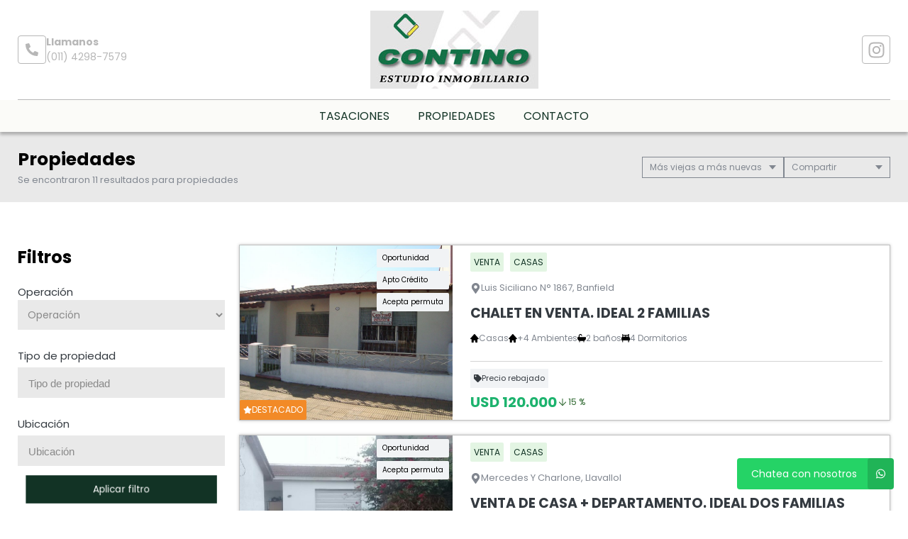

--- FILE ---
content_type: text/html; charset=UTF-8
request_url: https://continoinmobiliaria.com/propiedades/mas-viejas
body_size: 12357
content:
<!DOCTYPE html>
<html lang="es">
<head>
      <meta charset="utf-8">
  <meta name="viewport" content="width=device-width, initial-scale=1, shrink-to-fit=no">
  <link rel="apple-touch-icon" href="/build/images/apple-touch-icon.png" sizes="180x180" />
<link rel="icon" type="image/png" href="/build/images/favicon-32x32.png" sizes="32x32" />
<link rel="icon" type="image/png" href="/build/images/favicon-16x16.png" sizes="16x16" />  <link rel="manifest" href="/build/manifest.json">
  <link rel="mask-icon" href="/build/images/safari-pinned-tab.svg" color="#5bbad5">
  <meta name="msapplication-TileColor" content="#f8ab2c">
  <meta name="theme-color" content="#ffffff">
    <title>  Propiedades  - Contino Estudio Inmobiliario
</title>
    	<meta name="author" content="BuscadorProp">
<meta name="description" content="Venta - Alquiler - Casas - Cocheras - Departamentos - Oficinas - PH - Banfield - Llavallol - Lomas de Zamora - Mar del Plata - San Nicolás" />
<meta name="keywords" content="venta, alquiler, casas, cocheras, departamentos, oficinas, ph, banfield, llavallol, lomas de zamora, mar del plata, san nicolás" />
<meta property="og:description" content="Venta - Alquiler - Casas - Cocheras - Departamentos - Oficinas - PH - Banfield - Llavallol - Lomas de Zamora - Mar del Plata - San Nicolás" />
<meta property="og:locale" content="es_ES" />
<meta property="og:type" content="website" />
<meta property="og:title" content="Contino Estudio Inmobiliario" />
<meta property="og:url" content="https://www.continoinmobiliaria.com  /propiedades/mas-viejas " />
<meta property="og:site_name" content="Contino Estudio Inmobiliario" />
<meta property="og:image" content="https://www.staticbp.com/img/inmobiliarias/contino.jpg" />
<meta name="viewport" content="width=device-width">
<meta http-equiv="content-language" content="es" />

    <link href="https://fonts.googleapis.com/css?family=Poppins:400,400i,700,800&display=swap" rel="stylesheet">
  <link rel="stylesheet" href="/build/layout_scripts_tpl4.css">
          <link href="/build/templates/Template4/css/aos.css" rel="stylesheet">
    <style>
    .grecaptcha-badge{
      top: -100%;
      right: 0 !important;
    }
                                        
              
              
              
              
              
              
              
              
              
              
    :root {
      /* COLORES VARIABLES */
      --primario_uno: #123325;
      --primario_dos: #1db36e;
      --secundario_uno: #e3f5e3;
      --texto_tag: #123325;
      --fondo_footer: #0a3e26;
      --iconos_footer: #eee07b;
      --home_listado_texto: #fbfbf8;
      --boton_fondo: #1db36e;
      --fondo_menu: #fbfbf8;
      --texto_menu: #123325;
      --fondo_header: #ffffff;
      --iconos_header: #b7b7b7;
      --boton_botonera_bg: #1db36e;
      --boton_botonera_color: #ffffff;
    }
                                                                                      .swiper-container .titulo {
          color: #ffffff;
          font-size: 2.18rem;
          text-shadow: rgb(255, 255, 255) 0px 0px 0px;
        }
            @media (max-width: 768px) {
                .swiper-container .titulo {
          font-size: 1rem;
        }
      }
        </style>
  
	<link href="https://cdn.jsdelivr.net/npm/select2@4.1.0-rc.0/dist/css/select2.min.css" rel="stylesheet" />
</head>
<body>
              	<header id="top">
    <div class="navbar-overlay"></div>
    <div class="container-scroll">
        <div class="container-seccion">
            <div class="top-logo">
                                                    <div class="only-desktop">
                        <div class="contacto_icono_img">
                            <svg xmlns="http://www.w3.org/2000/svg" viewBox="0 0 512 512"><path d="M493.4 24.6l-104-24c-11.3-2.6-22.9 3.3-27.5 13.9l-48 112c-4.2 9.8-1.4 21.3 6.9 28l60.6 49.6c-36 76.7-98.9 140.5-177.2 177.2l-49.6-60.6c-6.8-8.3-18.2-11.1-28-6.9l-112 48C3.9 366.5-2 378.1.6 389.4l24 104C27.1 504.2 36.7 512 48 512c256.1 0 464-207.5 464-464 0-11.2-7.7-20.9-18.6-23.4z"/></svg>
                        </div>
                        <div class="contacto_icono_text">
                            <p>Llamanos</p>
                            <a >(011) 4298-7579</a>
                        </div>
                    </div>
                
                <!-- Logo -->
                <div id="navbar-logo">
                                            <a href="/">
                            <img 
                                alt="Logo Contino Estudio Inmobiliario" 
                                src="https://www.staticbp.com/img/inmobiliarias/contino.jpg" 
                                class="menu-logo-h" />
                        </a>
                                    </div>
                <ul class="socialmedia only-desktop">
                                                <li>
        <a href="http://www.instagram.com/inmobiliariacontino" target="_blank">
            <img 
                class="socialmedia__icon" 
                alt="Instagram" 
                src="/build/templates/Template4/images/iconos/icon_instagram.svg"
            /> 
        </a>
    </li>
	
	                                    </ul>
                <!-- BTN Menu -->
                <button id="navbar-burger">
                    <img class="btn-burger" src="/build/templates/Template4/images/iconos/menu_hamburguesa.svg" alt="btn_menu">
                    <img class="btn-close" src="/build/templates/Template4/images/iconos/close_blanco.svg" alt="btn_close">
                </button>
            </div>
        </div>
        <!-- Navegador -->
        <div id="navbar-menu">
            <nav>
                <ul>
                            <li><a  href="/seccion/tasaciones" >Tasaciones</a></li>
                            <li><a href="/propiedades">Propiedades</a></li>
                            <li><a href="/contacto" class="stats" data-stats="boton_ver_datos">Contacto</a></li>
    </ul>            </nav>
            <div class="contacto-container">
                                <ul class="socialmedia">
                        <li>
        <a href="http://www.instagram.com/inmobiliariacontino" target="_blank">
            <img 
                class="socialmedia__icon" 
                alt="Instagram" 
                src="/build/templates/Template4/images/iconos/icon_instagram.svg"
            /> 
        </a>
    </li>
	
	                </ul>
                            </div>
        </div>
    </div>
</header>
	<div id="btn-filtrar">
		<button>
			<img class="btn-filtrar__icon" alt="Filtrar" src="/build/templates/Template4/images/iconos/icon_filter.svg">
			Filtrar propiedades
		</button>
	</div>
	<div class="page-header">
		<div class="container-seccion">
			<div>
				<h1 class="page-header__title">Propiedades</h1>
																						<p class="header-page__bar__description">Se encontraron 11 resultados para propiedades </p>
			</div>
			<div class="botonera">
				<div class="dropdown">
					<div class="select">
						<span class="selected">
															Más viejas a más nuevas
														</span>
						<div class="caret"></div>
					</div>
					<ul class="menu">
						<li>
							<a class="header-page__bar__link" href="/propiedades/mas-viejas_destacadas">
								Destacadas primero
							</a>
						</li>
						<li>
							<a class="header-page__bar__link" href="/propiedades/mas-viejas_precio-menor-a-mayor">
								Precio menor a mayor
							</a>
						</li>
						<li>
							<a class="header-page__bar__link" href="/propiedades/mas-viejas_precio-mayor-a-menor">
								Precio mayor a menor
							</a>
						</li>
						<li>
							<a class="header-page__bar__link" href="/propiedades/mas-viejas_mas-nuevas">
								Más nuevas a más viejas
							</a>
						</li>
						<li>
							<a class="header-page__bar__link" href="/propiedades/mas-viejas_mas-viejas">
								Más viejas a más nuevas
							</a>
						</li>
					</ul>
				</div>
				<div class="dropdown" id="compartir_redes">
					<div class="select">
						<span class="selected">Compartir</span>
						<div class="caret"></div>
					</div>
					<ul class="menu">
						<a class="js-stats " data-stats="boton_compartir" data- href="https://www.facebook.com/sharer/sharer.php?u=https://www.continoinmobiliaria.com/propiedades/mas-viejas" target="_blank">
    <li>
        <img class="social__icon" alt="Facebook" src="/build/templates/Template4/images/iconos/icon_facebook.svg">
        Facebook
    </li>
</a>
<a class="js-stats " data-stats="boton_compartir" data- href="https://twitter.com/intent/tweet?status=https://www.continoinmobiliaria.com/propiedades/mas-viejas" target="_blank">
    <li>
        <img class="social__icon" alt="Twitter" src="/build/templates/Template4/images/iconos/icon_twitter-x.svg">
        Twitter
    </li>
</a>
<a class="js-stats " data-stats="boton_compartir" data- href="https://api.whatsapp.com/send?text=https://www.continoinmobiliaria.com/propiedades/mas-viejas" target="_blank">
    <li>
        <img class="social__icon" alt="Whatsapp" src="/build/templates/Template4/images/iconos/icon_whatsapp.svg">
        Whatsapp
    </li>
</a>


					</ul>
				</div>
							</div>
		</div>
	</div>
	<div class="container-seccion">
		<div id="prop-page">
			<div class="filtros">
					<div class="filtros_content">
		<h2>Filtros</h2>
		<form name="form" id="formFiltros" action="/propiedades" method="post" class="filters-bar js-filters">
											<div class="form-group">
					<label for="operacion">Operación</label>
					<select name="operacion[]" id="operacion" style="width: 100%" data-placeholder="Operación">
						<option value="" hidden>Operación</option>
																				<option  value="venta" data-name="operacion" data-id="3">Venta</option>
																				<option  value="alquiler" data-name="operacion" data-id="2">Alquiler</option>
											</select>
				</div>
														<div class="form-group">
					<label for="tipoPropiedad">Tipo de propiedad</label>
					<select name="tipoPropiedad[]" id="tipoPropiedad" class="select2" multiple="multiple" style="width: 100%" data-placeholder="Tipo de propiedad">
						<option value=""></option>
													<option  value="casas" data-name="tipoPropiedad" data-id="1">Casas</option>
													<option  value="cocheras" data-name="tipoPropiedad" data-id="19">Cocheras</option>
													<option  value="departamentos" data-name="tipoPropiedad" data-id="2">Departamentos</option>
													<option  value="oficinas" data-name="tipoPropiedad" data-id="12">Oficinas</option>
													<option  value="ph" data-name="tipoPropiedad" data-id="3">PH</option>
											</select>
				</div>
														<div class="form-group">
					<label for="localidad">Ubicación</label>
					<select name="localidad[]" id="localidad" class="select2" multiple="multiple" style="width: 100%" data-placeholder="Ubicación">
						<option value=""></option>
													<option  value="banfield" data-name="localidad" data-id="22">Banfield</option>
													<option  value="llavallol" data-name="localidad" data-id="23">Llavallol</option>
													<option  value="lomas-de-zamora" data-name="localidad" data-id="24">Lomas de Zamora</option>
													<option  value="mar-del-plata" data-name="localidad" data-id="48">Mar del Plata</option>
													<option  value="san-nicolas" data-name="localidad" data-id="301">San Nicolás</option>
											</select>
				</div>
						<div class="precios">
				<span class="titulo">Precios</span>
				<div class="btn-precios">
					<div>
						<input id="precio_pesos" type="radio" class="moneda precio_moneda" data-signo="$" name="moneda" value="pesos" checked="checked"/>
						<label for="precio_pesos">$ Pesos</label>
					</div>
					<div>
						<input id="precio_dolares" type="radio" class="moneda precio_moneda" data-signo="USD" name="moneda" value="dolares" />
						<label for="precio_dolares">USD Dólares</label>
					</div>
				</div>
				<div class="rango">
					<input type="text" id="precio_min" name="precio_min" class="input input_precio" autocomplete="off" aria-label="Precio desde" placeholder="Desde" value="">
					<input type="text" id="precio_max" name="precio_max" class="input input_precio" autocomplete="off" aria-label="Precio hasta" placeholder="Hasta" value="">
				</div>
									<div class="form-group form-switch">
    <input 
        type="radio"
        name="rebajaPrecios"
        id="rebajaPrecios"
        data-name="rebajaPrecios"
        data-id="rebajaPrecios"
        value="rebajas"     />
    <label for="rebajaPrecios">
        <div>Propiedades rebajadas</div>
        <span class="switch">
            <span></span>
        </span>
    </label>
</div>												<div class="form-group form-switch" style="display: none;">
    <input 
        type="radio"
        name="sinExpensas"
        id="sinExpensas"
        data-name="sinExpensas"
        data-id="sinExpensas"
        value="sinExpensas"     />
    <label for="sinExpensas">
        <div>Sin expensas</div>
        <span class="switch">
            <span></span>
        </span>
    </label>
</div>			</div>

			<div class="form-group opciones">
				<div class="titulo" >
					<span>Financiación</span>
					<img alt="mas opciones" class="opciones__icon-chev" src="/build/templates/Template4/images/iconos/icon_chevron-down.svg" />

				</div>
				<div id="lista_opciones2" class="lista_opciones ">
										<div class="form-group form-switch">
    <input 
        type="radio"
        name="aceptaPermuta"
        id="aceptaPermuta"
        data-name="aceptaPermuta"
        data-id="aceptaPermuta"
        value="acepta-permuta"     />
    <label for="aceptaPermuta">
        <div>Acepta Permuta</div>
        <span class="switch">
            <span></span>
        </span>
    </label>
</div>					<div class="form-group form-switch">
    <input 
        type="radio"
        name="aptoCredito"
        id="aptoCredito"
        data-name="aptoCredito"
        data-id="aptoCredito"
        value="con-apto-credito"     />
    <label for="aptoCredito">
        <div>Apto Crédito</div>
        <span class="switch">
            <span></span>
        </span>
    </label>
</div>				</div>
			</div>

											<div class="check-block">
					<span>Ambientes</span>
											<input
    type="checkbox"
    name="ambientes[]"
    value="2-ambientes"
    id="2-ambientes"
    data-name="ambientes"
    data-id="2-ambientes"
    />
<label for="2-ambientes">2</label>											<input
    type="checkbox"
    name="ambientes[]"
    value="3-ambientes"
    id="3-ambientes"
    data-name="ambientes"
    data-id="3-ambientes"
    />
<label for="3-ambientes">3</label>											<input
    type="checkbox"
    name="ambientes[]"
    value="4-ambientes"
    id="4-ambientes"
    data-name="ambientes"
    data-id="4-ambientes"
    />
<label for="4-ambientes">4</label>											<input
    type="checkbox"
    name="ambientes[]"
    value="5-ambientes"
    id="5-ambientes"
    data-name="ambientes"
    data-id="5-ambientes"
    />
<label for="5-ambientes">5</label>									</div>
														<div class="check-block">
					<span>Dormitorios</span>
											<input
    type="checkbox"
    name="dormitorios[]"
    value="1-dormitorios"
    id="1-dormitorios"
    data-name="dormitorios"
    data-id="1-dormitorios"
    />
<label for="1-dormitorios">1</label>											<input
    type="checkbox"
    name="dormitorios[]"
    value="2-dormitorios"
    id="2-dormitorios"
    data-name="dormitorios"
    data-id="2-dormitorios"
    />
<label for="2-dormitorios">2</label>											<input
    type="checkbox"
    name="dormitorios[]"
    value="3-dormitorios"
    id="3-dormitorios"
    data-name="dormitorios"
    data-id="3-dormitorios"
    />
<label for="3-dormitorios">3</label>											<input
    type="checkbox"
    name="dormitorios[]"
    value="4-dormitorios"
    id="4-dormitorios"
    data-name="dormitorios"
    data-id="4-dormitorios"
    />
<label for="4-dormitorios">4</label>									</div>
														<div class="check-block">
					<span>Baños</span>
											<input
    type="checkbox"
    name="banos[]"
    value="1-banos"
    id="1-banos"
    data-name="banos"
    data-id="1-banos"
    />
<label for="1-banos">1</label>											<input
    type="checkbox"
    name="banos[]"
    value="2-banos"
    id="2-banos"
    data-name="banos"
    data-id="2-banos"
    />
<label for="2-banos">2</label>									</div>
			
						<div id="buscar__codigo" class="form-group">
				<label>Palabras clave / código</label>
				<input placeholder="Clave o código" type="text" class="input" name="string" autocomplete="off" aria-label="Palabras clave - Código" value="">
			</div>


			<div class="form-group opciones">
				<div class="titulo ">
					<span>Más opciones</span>
					<img alt="mas opciones" class="opciones__icon-chev" src="/build/templates/Template4/images/iconos/icon_chevron-down.svg" />

				</div>
				<div id="lista_opciones" class="lista_opciones ">
					<div class="form-group form-switch">
    <input 
        type="radio"
        name="conPatio"
        id="conPatio"
        data-name="conPatio"
        data-id="conPatio"
        value="con-patio"     />
    <label for="conPatio">
        <div>Patio</div>
        <span class="switch">
            <span></span>
        </span>
    </label>
</div>					<div class="form-group form-switch">
    <input 
        type="radio"
        name="conJardin"
        id="conJardin"
        data-name="conJardin"
        data-id="conJardin"
        value="con-jardin"     />
    <label for="conJardin">
        <div>Jardin</div>
        <span class="switch">
            <span></span>
        </span>
    </label>
</div>					<div class="form-group form-switch">
    <input 
        type="radio"
        name="conCochera"
        id="conCochera"
        data-name="conCochera"
        data-id="conCochera"
        value="con-cochera"     />
    <label for="conCochera">
        <div>Cochera</div>
        <span class="switch">
            <span></span>
        </span>
    </label>
</div>					<div class="form-group form-switch">
    <input 
        type="radio"
        name="conParrilla"
        id="conParrilla"
        data-name="conParrilla"
        data-id="conParrilla"
        value="con-parrilla"     />
    <label for="conParrilla">
        <div>Parrilla</div>
        <span class="switch">
            <span></span>
        </span>
    </label>
</div>					<div class="form-group form-switch">
    <input 
        type="radio"
        name="conPileta"
        id="conPileta"
        data-name="conPileta"
        data-id="conPileta"
        value="con-pileta"     />
    <label for="conPileta">
        <div>Pileta</div>
        <span class="switch">
            <span></span>
        </span>
    </label>
</div>															<div class="form-group form-switch">
    <input 
        type="radio"
        name="aceptaMascotas"
        id="aceptaMascotas"
        data-name="aceptaMascotas"
        data-id="aceptaMascotas"
        value="aceptaMascotas"     />
    <label for="aceptaMascotas">
        <div>Mascotas</div>
        <span class="switch">
            <span></span>
        </span>
    </label>
</div>				</div> 
			</div>
		</form>
	</div><!-- FINAL DEL CONTENEDOR DE SECCION -->
	<div id="form-submit">
		<button type="button" class="cerrar">Cerrar filtro</button>
		<button type="button" class="aplicar">Aplicar filtro</button>
	</div>
</div>

			<div class="prop-list" id="prop-list" data-aos="fade-right" data-aos-duration="1000">
				<!-- Template4 -->

																						        <a href="/propiedad/88757" class="prop-card prop-card-list">
	<!-- IMAGEN -->
	<div class="imagen"  style="background-image: url(https://staticbp.com/img/prop_new_b/088/00088757-01.jpg?t=20180629233620)" >
		<!-- ESTADO -->
				<ul class="tags">
			                                    <li>Oportunidad</li>
                    							<li>Apto Crédito</li>
										<li>Acepta permuta</li>
								</ul>
					<p class="destacado">
            	<img class="destacado__icon" alt="Destacado" src="/build/templates/Template4/images/iconos/icon_star.svg">
				Destacado
			</p>
			</div>

	<!-- CUERPO -->
	<div class="cuerpo">
		<ul class="categorias">
			<li><span>Venta</span></li>
			<li><span>Casas</span></li>
		</ul>
		<p class="direccion">
			<img class="direccion__icon" alt="direccion" src="/build/templates/Template4/images/iconos/icon_location.svg">
			Luis Siciliano N° 1867, Banfield
		</p>
		<p class="titulo">CHALET EN VENTA. IDEAL 2 FAMILIAS</p>
		<ul class="caracteristicas">
			
<li>
    <img src="/build/templates/Template4/images/iconos/icon_home.svg" alt="Tipo de propiedad">
    Casas
</li>

     
    <li>
        <img src="/build/templates/Template4/images/iconos/icon_home.svg" alt="ambientes">
        +4 Ambientes
    </li>

                <li>
            <img src="/build/templates/Template4/images/iconos/icon_bath.svg" alt="toilet">
            2 baños
        </li>
    
    <li>
        <img src="/build/templates/Template4/images/iconos/icon_bed.svg" alt="cama">
        4 Dormitorios
    </li>


    <li>
        <img alt="Disposicion" class="svg filter caracteristicas__icon" src="/build/templates/Template4/images/iconos/icon_arrows-alt.svg">
        Disposicion Frente
    </li>
		</ul>
		<div class="prop-card__footer">
							<div class="rebajado">
					<p>
						<img class="rebajado__icon" alt="Rebajado" src="/build/templates/Template4/images/iconos/icon_tag.svg">  
						Precio rebajado
					</p>
				</div>
						<div style="display:flex; justify-content:space-between; align-items:center">
									<div class="precio">
						<p class="actual">USD 120.000</p>
													<span style="font-size: .75rem; display: flex; align-items: center; color: #2e6830; white-space: nowrap;"><img src="https://www.buscadorprop.com.ar/build/images/rebaja.svg" alt="Rebaja" /> 15 %</span>
											</div>
											</div>
		</div>
	</div>
</a>																								        <a href="/propiedad/451654" class="prop-card prop-card-list">
	<!-- IMAGEN -->
	<div class="imagen"  style="background-image: url(https://staticbp.com/img/prop_new_b/451/00451654-01.jpg?t=20190513234829)" >
		<!-- ESTADO -->
				<ul class="tags">
			                                    <li>Oportunidad</li>
                    										<li>Acepta permuta</li>
								</ul>
					<p class="destacado">
            	<img class="destacado__icon" alt="Destacado" src="/build/templates/Template4/images/iconos/icon_star.svg">
				Destacado
			</p>
			</div>

	<!-- CUERPO -->
	<div class="cuerpo">
		<ul class="categorias">
			<li><span>Venta</span></li>
			<li><span>Casas</span></li>
		</ul>
		<p class="direccion">
			<img class="direccion__icon" alt="direccion" src="/build/templates/Template4/images/iconos/icon_location.svg">
			Mercedes Y Charlone, Llavallol
		</p>
		<p class="titulo">VENTA DE CASA + DEPARTAMENTO. IDEAL DOS FAMILIAS</p>
		<ul class="caracteristicas">
			
<li>
    <img src="/build/templates/Template4/images/iconos/icon_home.svg" alt="Tipo de propiedad">
    Casas
</li>

     
    <li>
        <img src="/build/templates/Template4/images/iconos/icon_home.svg" alt="ambientes">
        +4 Ambientes
    </li>

                <li>
            <img src="/build/templates/Template4/images/iconos/icon_bath.svg" alt="toilet">
            2 baños
        </li>
    
    <li>
        <img src="/build/templates/Template4/images/iconos/icon_bed.svg" alt="cama">
        3 Dormitorios
    </li>


    <li>
        <img alt="Disposicion" class="svg filter caracteristicas__icon" src="/build/templates/Template4/images/iconos/icon_arrows-alt.svg">
        Disposicion Frente
    </li>
		</ul>
		<div class="prop-card__footer">
							<div class="rebajado">
					<p>
						<img class="rebajado__icon" alt="Rebajado" src="/build/templates/Template4/images/iconos/icon_tag.svg">  
						Precio rebajado
					</p>
				</div>
						<div style="display:flex; justify-content:space-between; align-items:center">
									<div class="precio">
						<p class="actual">USD 90.000</p>
													<span style="font-size: .75rem; display: flex; align-items: center; color: #2e6830; white-space: nowrap;"><img src="https://www.buscadorprop.com.ar/build/images/rebaja.svg" alt="Rebaja" /> 10 %</span>
											</div>
											</div>
		</div>
	</div>
</a>																								        <a href="/propiedad/565088" class="prop-card prop-card-list">
	<!-- IMAGEN -->
	<div class="imagen"  style="background-image: url(https://staticbp.com/img/prop_new_b/565/00565088-01.jpg?t=20230314212554)" >
		<!-- ESTADO -->
				<ul class="tags">
			                                    <li>Oportunidad</li>
                    											</ul>
					<p class="destacado">
            	<img class="destacado__icon" alt="Destacado" src="/build/templates/Template4/images/iconos/icon_star.svg">
				Destacado
			</p>
			</div>

	<!-- CUERPO -->
	<div class="cuerpo">
		<ul class="categorias">
			<li><span>Venta</span></li>
			<li><span>Casas</span></li>
		</ul>
		<p class="direccion">
			<img class="direccion__icon" alt="direccion" src="/build/templates/Template4/images/iconos/icon_location.svg">
			Ucrania N° 1183, Llavallol
		</p>
		<p class="titulo">CASA EN VENTA DE TRES AMBIENTES</p>
		<ul class="caracteristicas">
			
<li>
    <img src="/build/templates/Template4/images/iconos/icon_home.svg" alt="Tipo de propiedad">
    Casas
</li>

     
    <li>
        <img src="/build/templates/Template4/images/iconos/icon_home.svg" alt="ambientes">
        3 Ambientes
    </li>

                <li>
            <img src="/build/templates/Template4/images/iconos/icon_bath.svg" alt="toilet">
            1 baño
        </li>
    
    <li>
        <img src="/build/templates/Template4/images/iconos/icon_bed.svg" alt="cama">
        2 Dormitorios
    </li>


    <li>
        <img alt="Disposicion" class="svg filter caracteristicas__icon" src="/build/templates/Template4/images/iconos/icon_arrows-alt.svg">
        Disposicion Frente
    </li>
		</ul>
		<div class="prop-card__footer">
						<div style="display:flex; justify-content:space-between; align-items:center">
									<div class="precio">
						<p class="actual">USD 120.000</p>
											</div>
											</div>
		</div>
	</div>
</a>																								        <a href="/propiedad/580461" class="prop-card prop-card-list">
	<!-- IMAGEN -->
	<div class="imagen"  style="background-image: url(https://staticbp.com/img/prop_new_b/580/00580461-01.jpg?t=20230314204457)" >
		<!-- ESTADO -->
				<ul class="tags">
			                                    <li>Oportunidad</li>
                    											</ul>
					<p class="destacado">
            	<img class="destacado__icon" alt="Destacado" src="/build/templates/Template4/images/iconos/icon_star.svg">
				Destacado
			</p>
			</div>

	<!-- CUERPO -->
	<div class="cuerpo">
		<ul class="categorias">
			<li><span>Venta</span></li>
			<li><span>Cocheras</span></li>
		</ul>
		<p class="direccion">
			<img class="direccion__icon" alt="direccion" src="/build/templates/Template4/images/iconos/icon_location.svg">
			Pedernera N° 325, Lomas De Zamora
		</p>
		<p class="titulo">COCHERA CUBIERTA EN LOMAS</p>
		<ul class="caracteristicas">
			
<li>
    <img src="/build/templates/Template4/images/iconos/icon_home.svg" alt="Tipo de propiedad">
    Cocheras
</li>


        


    <li>
        <img alt="Disposicion" class="svg filter caracteristicas__icon" src="/build/templates/Template4/images/iconos/icon_arrows-alt.svg">
        Disposicion Frente
    </li>
		</ul>
		<div class="prop-card__footer">
						<div style="display:flex; justify-content:space-between; align-items:center">
									<div class="precio">
						<p class="actual">USD 12.000</p>
											</div>
											</div>
		</div>
	</div>
</a>																								        <a href="/propiedad/607760" class="prop-card prop-card-list">
	<!-- IMAGEN -->
	<div class="imagen"  style="background-image: url(https://staticbp.com/img/prop_new_b/607/00607760-01.jpg?t=20240331151420)" >
		<!-- ESTADO -->
				<ul class="tags">
			                                    <li>Oportunidad</li>
                    							<li>Apto Crédito</li>
											</ul>
					<p class="destacado">
            	<img class="destacado__icon" alt="Destacado" src="/build/templates/Template4/images/iconos/icon_star.svg">
				Destacado
			</p>
			</div>

	<!-- CUERPO -->
	<div class="cuerpo">
		<ul class="categorias">
			<li><span>Venta</span></li>
			<li><span>Casas</span></li>
		</ul>
		<p class="direccion">
			<img class="direccion__icon" alt="direccion" src="/build/templates/Template4/images/iconos/icon_location.svg">
			Piedrabuena N° 79, Llavallol
		</p>
		<p class="titulo">EXCELENTE CASA EN VENTA EN LLAVALLOL</p>
		<ul class="caracteristicas">
			
<li>
    <img src="/build/templates/Template4/images/iconos/icon_home.svg" alt="Tipo de propiedad">
    Casas
</li>

     
    <li>
        <img src="/build/templates/Template4/images/iconos/icon_home.svg" alt="ambientes">
        4 Ambientes
    </li>

                <li>
            <img src="/build/templates/Template4/images/iconos/icon_bath.svg" alt="toilet">
            2 baños
        </li>
    
    <li>
        <img src="/build/templates/Template4/images/iconos/icon_bed.svg" alt="cama">
        3 Dormitorios
    </li>


    <li>
        <img alt="Disposicion" class="svg filter caracteristicas__icon" src="/build/templates/Template4/images/iconos/icon_arrows-alt.svg">
        Disposicion Frente
    </li>
		</ul>
		<div class="prop-card__footer">
						<div style="display:flex; justify-content:space-between; align-items:center">
									<div class="precio">
						<p class="actual">USD 155.000</p>
											</div>
											</div>
		</div>
	</div>
</a>																								        <a href="/propiedad/619909" class="prop-card prop-card-list">
	<!-- IMAGEN -->
	<div class="imagen"  style="background-image: url(https://staticbp.com/img/prop_new_b/619/00619909-01.jpg?t=20240903224333)" >
		<!-- ESTADO -->
				<ul class="tags">
			                                    <li>Oportunidad</li>
                    													<li>Anticipo y cuotas</li>
					</ul>
					<p class="destacado">
            	<img class="destacado__icon" alt="Destacado" src="/build/templates/Template4/images/iconos/icon_star.svg">
				Destacado
			</p>
			</div>

	<!-- CUERPO -->
	<div class="cuerpo">
		<ul class="categorias">
			<li><span>Venta</span></li>
			<li><span>PH</span></li>
		</ul>
		<p class="direccion">
			<img class="direccion__icon" alt="direccion" src="/build/templates/Template4/images/iconos/icon_location.svg">
			Alem N° 1137, Banfield
		</p>
		<p class="titulo">EXCELENTE PH EN VENTA EN GRAN UBICACIÓN (Depto. Nº 3)</p>
		<ul class="caracteristicas">
			
<li>
    <img src="/build/templates/Template4/images/iconos/icon_home.svg" alt="Tipo de propiedad">
    PH
</li>

     
    <li>
        <img src="/build/templates/Template4/images/iconos/icon_home.svg" alt="ambientes">
        3 Ambientes
    </li>

                <li>
            <img src="/build/templates/Template4/images/iconos/icon_bath.svg" alt="toilet">
            1 baño
        </li>
    
    <li>
        <img src="/build/templates/Template4/images/iconos/icon_bed.svg" alt="cama">
        2 Dormitorios
    </li>


    <li>
        <img alt="Disposicion" class="svg filter caracteristicas__icon" src="/build/templates/Template4/images/iconos/icon_arrows-alt.svg">
        Disposicion Interno
    </li>
		</ul>
		<div class="prop-card__footer">
						<div style="display:flex; justify-content:space-between; align-items:center">
									<div class="precio">
						<p class="actual">USD 98.000</p>
											</div>
											</div>
		</div>
	</div>
</a>																								        <a href="/propiedad/646393" class="prop-card prop-card-list">
	<!-- IMAGEN -->
	<div class="imagen"  style="background-image: url(https://staticbp.com/img/prop_new_b/646/00646393-01.jpg?t=20250131121522)" >
		<!-- ESTADO -->
				<ul class="tags">
			                                    <li>Oportunidad</li>
                    							<li>Apto Crédito</li>
											</ul>
					<p class="destacado">
            	<img class="destacado__icon" alt="Destacado" src="/build/templates/Template4/images/iconos/icon_star.svg">
				Destacado
			</p>
			</div>

	<!-- CUERPO -->
	<div class="cuerpo">
		<ul class="categorias">
			<li><span>Venta</span></li>
			<li><span>Departamentos</span></li>
		</ul>
		<p class="direccion">
			<img class="direccion__icon" alt="direccion" src="/build/templates/Template4/images/iconos/icon_location.svg">
			Moreno N° 2254, Mar Del Plata
		</p>
		<p class="titulo">DEPARTAMENTO EN VENTA EN MAR DEL PLATA CENTRO</p>
		<ul class="caracteristicas">
			
<li>
    <img src="/build/templates/Template4/images/iconos/icon_home.svg" alt="Tipo de propiedad">
    Departamentos
</li>

     
    <li>
        <img src="/build/templates/Template4/images/iconos/icon_home.svg" alt="ambientes">
        3 Ambientes
    </li>

                <li>
            <img src="/build/templates/Template4/images/iconos/icon_bath.svg" alt="toilet">
            2 baños
        </li>
    
    <li>
        <img src="/build/templates/Template4/images/iconos/icon_bed.svg" alt="cama">
        2 Dormitorios
    </li>


    <li>
        <img alt="Disposicion" class="svg filter caracteristicas__icon" src="/build/templates/Template4/images/iconos/icon_arrows-alt.svg">
        Disposicion Interno
    </li>
		</ul>
		<div class="prop-card__footer">
						<div style="display:flex; justify-content:space-between; align-items:center">
									<div class="precio">
						<p class="actual">USD 108.000</p>
											</div>
											</div>
		</div>
	</div>
</a>																								        <a href="/propiedad/677299" class="prop-card prop-card-list">
	<!-- IMAGEN -->
	<div class="imagen"  style="background-image: url(https://staticbp.com/img/prop_new_b/677/00677299-01.jpg?t=20250925223929)" >
		<!-- ESTADO -->
				<ul class="tags">
			                                    <li>Oportunidad</li>
                    							<li>Apto Crédito</li>
													<li>Anticipo y cuotas</li>
					</ul>
					<p class="destacado">
            	<img class="destacado__icon" alt="Destacado" src="/build/templates/Template4/images/iconos/icon_star.svg">
				Destacado
			</p>
			</div>

	<!-- CUERPO -->
	<div class="cuerpo">
		<ul class="categorias">
			<li><span>Venta</span></li>
			<li><span>Casas</span></li>
		</ul>
		<p class="direccion">
			<img class="direccion__icon" alt="direccion" src="/build/templates/Template4/images/iconos/icon_location.svg">
			Progreso N° 210, Llavallol
		</p>
		<p class="titulo">CASA EN VENTA - A ACONDICIONAR</p>
		<ul class="caracteristicas">
			
<li>
    <img src="/build/templates/Template4/images/iconos/icon_home.svg" alt="Tipo de propiedad">
    Casas
</li>

     
    <li>
        <img src="/build/templates/Template4/images/iconos/icon_home.svg" alt="ambientes">
        2 Ambientes
    </li>

                <li>
            <img src="/build/templates/Template4/images/iconos/icon_bath.svg" alt="toilet">
            1 baño
        </li>
    
    <li>
        <img src="/build/templates/Template4/images/iconos/icon_bed.svg" alt="cama">
        1 Dormitorio
    </li>


    <li>
        <img alt="Disposicion" class="svg filter caracteristicas__icon" src="/build/templates/Template4/images/iconos/icon_arrows-alt.svg">
        Disposicion Frente
    </li>
		</ul>
		<div class="prop-card__footer">
						<div style="display:flex; justify-content:space-between; align-items:center">
									<div class="precio">
						<p class="actual">USD 38.000</p>
											</div>
											</div>
		</div>
	</div>
</a>																								        <a href="/propiedad/680863" class="prop-card prop-card-list">
	<!-- IMAGEN -->
	<div class="imagen"  style="background-image: url(https://staticbp.com/img/prop_new_b/680/00680863-01.jpg?t=20251030165155)" >
		<!-- ESTADO -->
				<ul class="tags">
			                                    <li>Oportunidad</li>
                    											</ul>
					<p class="destacado">
            	<img class="destacado__icon" alt="Destacado" src="/build/templates/Template4/images/iconos/icon_star.svg">
				Destacado
			</p>
			</div>

	<!-- CUERPO -->
	<div class="cuerpo">
		<ul class="categorias">
			<li><span>Venta</span></li>
			<li><span>Oficinas</span></li>
		</ul>
		<p class="direccion">
			<img class="direccion__icon" alt="direccion" src="/build/templates/Template4/images/iconos/icon_location.svg">
			Paraná 552, San Nicolás
		</p>
		<p class="titulo">OFICINA EN VENTA - MICROCENTRO</p>
		<ul class="caracteristicas">
			
<li>
    <img src="/build/templates/Template4/images/iconos/icon_home.svg" alt="Tipo de propiedad">
    Oficinas
</li>

     
    <li>
        <img src="/build/templates/Template4/images/iconos/icon_home.svg" alt="ambientes">
        +4 Ambientes
    </li>

                <li>
            <img src="/build/templates/Template4/images/iconos/icon_bath.svg" alt="toilet">
            1 baño
        </li>
    


    <li>
        <img alt="Disposicion" class="svg filter caracteristicas__icon" src="/build/templates/Template4/images/iconos/icon_arrows-alt.svg">
        Disposicion Contrafrente
    </li>
		</ul>
		<div class="prop-card__footer">
							<div class="rebajado">
					<p>
						<img class="rebajado__icon" alt="Rebajado" src="/build/templates/Template4/images/iconos/icon_tag.svg">  
						Precio rebajado
					</p>
				</div>
						<div style="display:flex; justify-content:space-between; align-items:center">
									<div class="precio">
						<p class="actual">USD 60.000</p>
													<span style="font-size: .75rem; display: flex; align-items: center; color: #2e6830; white-space: nowrap;"><img src="https://www.buscadorprop.com.ar/build/images/rebaja.svg" alt="Rebaja" /> 8 %</span>
											</div>
											</div>
		</div>
	</div>
</a>																								        <a href="/propiedad/688189" class="prop-card prop-card-list">
	<!-- IMAGEN -->
	<div class="imagen"  style="background-image: url(https://staticbp.com/img/prop_new_b/688/00688189-28.jpg?t=20251208161040)" >
		<!-- ESTADO -->
				<ul class="tags">
			                                    <li>Oportunidad</li>
                    											</ul>
					<p class="destacado">
            	<img class="destacado__icon" alt="Destacado" src="/build/templates/Template4/images/iconos/icon_star.svg">
				Destacado
			</p>
			</div>

	<!-- CUERPO -->
	<div class="cuerpo">
		<ul class="categorias">
			<li><span>Venta</span></li>
			<li><span>Casas</span></li>
		</ul>
		<p class="direccion">
			<img class="direccion__icon" alt="direccion" src="/build/templates/Template4/images/iconos/icon_location.svg">
			Pareta N° 960, Llavallol
		</p>
		<p class="titulo">EXCELENTE CASA 5 AMBIENTES EN VENTA</p>
		<ul class="caracteristicas">
			
<li>
    <img src="/build/templates/Template4/images/iconos/icon_home.svg" alt="Tipo de propiedad">
    Casas
</li>

     
    <li>
        <img src="/build/templates/Template4/images/iconos/icon_home.svg" alt="ambientes">
        +4 Ambientes
    </li>

                <li>
            <img src="/build/templates/Template4/images/iconos/icon_bath.svg" alt="toilet">
            1 baño
        </li>
    
    <li>
        <img src="/build/templates/Template4/images/iconos/icon_bed.svg" alt="cama">
        1 Dormitorio
    </li>


		</ul>
		<div class="prop-card__footer">
						<div style="display:flex; justify-content:space-between; align-items:center">
									<div class="precio">
						<p class="actual">USD 99.900</p>
											</div>
											</div>
		</div>
	</div>
</a>																								        <a href="/propiedad/686245" class="prop-card prop-card-list">
	<!-- IMAGEN -->
	<div class="imagen"  style="background-image: url(https://staticbp.com/img/prop_new_b/686/00686245-13.jpg?t=20251120154402)" >
		<!-- ESTADO -->
				<ul class="tags">
			                                    <li>Oportunidad</li>
                    											</ul>
					<p class="destacado">
            	<img class="destacado__icon" alt="Destacado" src="/build/templates/Template4/images/iconos/icon_star.svg">
				Destacado
			</p>
			</div>

	<!-- CUERPO -->
	<div class="cuerpo">
		<ul class="categorias">
			<li><span>Alquiler</span></li>
			<li><span>Departamentos</span></li>
		</ul>
		<p class="direccion">
			<img class="direccion__icon" alt="direccion" src="/build/templates/Template4/images/iconos/icon_location.svg">
			Doyhenard Nº 425, Llavallol
		</p>
		<p class="titulo">EXCELENTE DEPARTAMENTO EN ALQUILER DE 4 AMBIENTES</p>
		<ul class="caracteristicas">
			
<li>
    <img src="/build/templates/Template4/images/iconos/icon_home.svg" alt="Tipo de propiedad">
    Departamentos
</li>

     
    <li>
        <img src="/build/templates/Template4/images/iconos/icon_home.svg" alt="ambientes">
        4 Ambientes
    </li>

                <li>
            <img src="/build/templates/Template4/images/iconos/icon_bath.svg" alt="toilet">
            2 baños
        </li>
    
    <li>
        <img src="/build/templates/Template4/images/iconos/icon_bed.svg" alt="cama">
        3 Dormitorios
    </li>


    <li>
        <img alt="Disposicion" class="svg filter caracteristicas__icon" src="/build/templates/Template4/images/iconos/icon_arrows-alt.svg">
        Disposicion Frente
    </li>
		</ul>
		<div class="prop-card__footer">
						<div style="display:flex; justify-content:space-between; align-items:center">
									<div class="precio">
						<p class="actual">$ 750.000</p>
											</div>
											</div>
		</div>
	</div>
</a>																<div class="prop-loader">
						<p class="prop-loader__text">
							Cargando más propiedades
						</p>
						<img alt="cargando" class="prop-loader__icon" src="/build/images/iconos/icon_spinner.svg" />
					</div>
							</div>
		</div>
	</div>
	<!-- Zócalo -->

<!-- FOOTER -->
<footer id="bottom">
    <div class="container-seccion ">

        <!-- LOGO Y MATRICULA -->
        <div class="logo-matri" data-aos="fade-up" data-aos-duration="1000" >
                            <div class="logo logo-h">
                    <img alt="Logo Contino Estudio Inmobiliario" src="https://www.staticbp.com/img/inmobiliarias/contino.jpg">
                </div>
            

            								<p class="matriculas-titulo">Matrícula</p>
				<div class="">
											<div class="contacto_icono item-matricula">
							<div class="contacto_icono_img">
								<img src="/build/templates/Template4/images/iconos/matricula.svg" alt="Matricula">
							</div>
							<div class="contacto_icono_text">
								<p>3470</p>
							</div>
						</div>
					
									</div>
				
            

                    </div>

        <!-- SOBRE NOSOTROS -->
        <div class="sobrenosotros" data-aos="fade-up" data-aos-duration="1000" data-aos-delay="200">

            <h2>Sobre Nosotros</h2>
                    <div class="sucursal">
        <div class="sucursal-titulo">
                        <div style="display:flex; align-items:center; column-gap:5px">
                <h3>Llavallol</h3>
            </div>
            <img  alt="Desplegar" class="sucursal__btn-chev" src="/build/templates/Template4/images/iconos/icon_chevron-down.svg" />
        </div>
        <div class="sucursal-data">
                            <a href="http://www.cmcplz.com.ar/" target="_blank">                <img title="Colegio Departamental de Lomas de Zamora" alt="Colegio Departamental de Lomas de Zamora" class="sucursal-logo" src="https://staticbp.com/img/colegios/colegio_2.png" />
                </a>                        <div class="contacto_icono">
                <div class="contacto_icono_img">
                    <img src="/build/templates/Template4/images/iconos/mapa.svg" alt="Telefono">
                </div>
                <div class="contacto_icono_text">
                    <p>Av. Antártida Argentina 1775,  Llavallol, GBA Sur, Argentina.</p>
                </div>
            </div>
                            <div class="contacto_icono">
                    <div class="contacto_icono_img">
                        <img src="/build/templates/Template4/images/iconos/telefono.svg" alt="Telefono">
                    </div>
                    <div class="contacto_icono_text">
                        (011) 4298-7579
                    </div>
                </div>
                                                                                                                                                                                            <div class="contacto_icono">
                        <div class="contacto_icono_img">
                            <img src="/build/templates/Template4/images/iconos/whatsapp.svg" alt="Whatsapp">
                        </div>
                        <div class="contacto_icono_text">
                            <a href="https://api.whatsapp.com/send?phone=5491131685191&amp;text=Hola! Quisiera contactarme con ustedes por una consulta. Muchas gracias" class="js-stats" data-stats="boton_whatsapp" target="_blank">1131685191</a>
                        </div>
                    </div>
                                                        <div class="contacto_icono">
                    <div class="contacto_icono_img">
                        <img src="/build/templates/Template4/images/iconos/email.svg" alt="Telefono">
                    </div>
                    <div class="contacto_icono_text">
                        <a href="mailto:inmobiliariacontino@gmail.com">inmobiliariacontino@gmail.com</a>
                    </div>
                </div>
                                        <div class="contacto_icono">
                    <div class="contacto_icono_img">
                        <img src="/build/templates/Template4/images/iconos/horario.svg" alt="Telefono">
                    </div>
                    <div class="contacto_icono_text">
                        <p>Lunes, miércoles y viernes de 14 a 18 Hs.</p>
                    </div>
                </div>
                    </div>
    </div>
            </div> 

        
        <!-- Secciones -->
        <div class="secciones" data-aos="fade-up" data-aos-duration="1000" data-aos-delay="400">
            <h2>Secciones</h2>
            <ul>
                            <li><a  href="/seccion/tasaciones" >Tasaciones</a></li>
                            <li><a href="/propiedades">Propiedades</a></li>
                            <li><a href="/contacto" class="stats" data-stats="boton_ver_datos">Contacto</a></li>
    </ul>        </div>
		
        <!-- REDES -->
		        <div class="redes" data-aos="fade-up" data-aos-duration="1000" data-aos-delay="600">
			<h2>Nuestras redes</h2>
            <ul class="socialmedia">
                    <li>
        <a href="http://www.instagram.com/inmobiliariacontino" target="_blank">
            <img 
                class="socialmedia__icon" 
                alt="Instagram" 
                src="/build/templates/Template4/images/iconos/icon_instagram.svg"
            /> 
        </a>
    </li>
	
	            </ul>
        </div>
            </div>
</footer>
<div class="buscadorprop">
    <p>Servicio brindado por</p>
    <a href="https://www.buscadorprop.com.ar/" target="_blank">
        <img src="/build/templates/Template4/images/buscadorprop.svg" alt="buscadorprop">
    </a>
    <p>Todos los derechos registrados:</p>
    <a href="https://www.grupotodo.com.ar/" target="_blank">
        <img src="/build/templates/Template4/images/grupotodo.svg" alt="grupotodo">
    </a>
</div>

<div class="mobile-fixed-btn">
                																																																									<a href="https://api.whatsapp.com/send?phone=5491131685191&amp;text=Hola! Quisiera contactarme con ustedes por una consulta. Muchas gracias" class="btn-footer btn-whatsapp js-stats js-whatsapp" data-stats="boton_whatsapp" target="_blank">
				<img src="/build/templates/Template4/images/iconos/whatsapp.svg" alt="whatsapp" /> Whatsapp
			</a>
			                <a href="#" class="btn-contactar js-contact-ficha"><img src="/build/templates/Template4/images/iconos/email.svg" alt="email" /> Contactar</a>
    						<a href="tel:01142987579" class="btn-footer btn-llamar js-llamar js-stats " data-stats="boton_llamar">
				<img src="/build/templates/Template4/images/iconos/telefono_blanco.svg" alt="telefono" /> Llamar
			</a>
			</div>



 <div id="messageUp"></div>

<!-- Whatsapp flotante -->
														
		<a href="https://api.whatsapp.com/send?phone=5491131685191&amp;text=Hola! Quisiera contactarme con ustedes por una consulta. Muchas gracias" class="whatsapp-float js-stats" data-stats="boton_whatsapp" target="_blank">
			<span class="whatsapp-float__text">Chatea con nosotros</span>
			<img src="/build/templates/Template4/images/iconos/whatsapp.svg" class="whatsapp-float__icon" alt="whatsapp" />
		</a>
		<button id="scrollTopBtn" class="scroll-top">
		<img alt="scroll arriba" class="scroll-top__icon" src="/build/images/iconos/icon_chevron-up.svg" />
	</button>



<!-- Scripts -->
<script src="/build/templates/Template4/js/jquery.min.js"></script>
<script src="/build/templates/Template4/js/jquery-ui.js"></script>
<script src="/build/js/owl-carousel/owl.carousel.min.js"></script>
<script src="/build/templates/Template4/js/swiper-bundle.min.js"></script>
<script src="/build/templates/Template4/js/functions.js?t=20260119050449"></script>
<script src="https://www.google.com/recaptcha/enterprise.js?render=6Lc_lC8sAAAAANx4rYvbz6A_bwoCuTJSs_RhFdkx"></script>
<script>
    $(document).ready(function() {
		grecaptcha.enterprise.ready(() => {
			grecaptcha.enterprise.execute('6Lc_lC8sAAAAANx4rYvbz6A_bwoCuTJSs_RhFdkx', {action: 'preload'});
		});

		$('#form-consulta-prop').on('submit', function(e) {
			e.preventDefault();
			onSubmitProp(e);
		});

		$(".js-stats").click(function() {
			successOK("link");
			const fichaPropiedad = $(this).is("[href]") && $(this).hasClass('whatsapp-float') && $(this).attr('href').search(/propiedad/) > 0 || $(this).hasClass('esFicha')
            estadisticas($(this).data('stats'), fichaPropiedad);
		})

		if ($("#logos-home").length)
		{
			$("#logos-home").owlCarousel({
				loop: true,
				nav: true,
				dots: false,
				autoplay:true,
				responsive:{
					0:{
						items:2
					},
					600:{
						items:3
					},
					1000:{
						items:5
					}
				}
			});
		}
	});
	function estadisticas($boton, fichaPropiedad = false)
    {
		var objetivo = 'inmobiliaria';
		var id = 245;
		var inmobiliariaId = '';
		if (fichaPropiedad)
		{
					}
        var data = {
            objetivo,
            id,
            boton: $boton,
            inmobiliariaId
        };
        $.ajax({
            url: "/stats",
            type: 'post',
            data: {data:JSON.stringify(data)},         
            success: (e) => console.log(e.message),
            error : (e) => console.log(e)
        });		
	}

	function ajaxRecaptcha(form)
	{
		const Sending = $('.js-form-loading');
		const Errors = $('.errors');
		const Success = $('.success');

		Success.hide();
		Errors.html("").hide();
		Sending.show();

		if (typeof grecaptcha === 'undefined' || !grecaptcha.enterprise) {
			console.error("❌ reCAPTCHA Enterprise aún no está listo.");
			Errors.html('<i class="fas fa-exclamation-triangle"></i> Error al cargar reCAPTCHA. Intentá nuevamente.');
			Errors.show();
			Sending.hide();
			return false;
		}

		grecaptcha.enterprise.ready(() => {

			grecaptcha.enterprise.execute('6Lc_lC8sAAAAANx4rYvbz6A_bwoCuTJSs_RhFdkx', {action: 'contact_form'})
				.then(token => {

					if (!token) {
						throw new Error("No se obtuvo el token de reCAPTCHA.");
					}
					form.find('input[name="recaptcha_token"]').val(token);

					const formId = form.attr('id');
					const formAction = form.attr('action');
					const formMethod = form.attr('method');
					const formData = form.serialize();

					const readOnly = form.find('input, textarea').prop('readonly', true);
					const disabled = form.find('button').prop('disabled', true);

					$.ajax({
						url: formAction,
						type: formMethod,
						data: formData,
						headers: { 'X-Requested-With': 'XMLHttpRequest' },

						success: function(e) {
							readOnly.prop('readonly', false);
							disabled.prop('disabled', false);
							Sending.hide();

							if (e.status === 'success') {
								Success.show();
								successOK();

								if (formId === 'form-tasacion') {
																	} else {
									document.getElementById(formId).style.display = 'none';
								}

							} else {
								$('.errors .form-alert__text').html(e.message);
								Errors.show();
							}
						},

						error: function(e) {
							readOnly.prop('readonly', false);
							disabled.prop('disabled', false);
							Errors.show();
							Sending.hide();
							console.error("❌ Error AJAX:", e);
						}
					});
				})

				.catch(err => {
					console.error("❌ Error ejecutando reCAPTCHA:", err);
					Errors.html('<i class="fas fa-exclamation-triangle"></i> Error al validar reCAPTCHA.');
					Errors.show();
					Sending.hide();
				});
		});

		return false;
	}

	function successOK(type = "form") {
					}

	function searchCode(form)
	{
		if ( $("#searchCodeInput").val().trim() != "" ) {
			form.submit();
			return;
		}
		$("#searchCodeInput").focus();
	}

	function onSubmitTasacion()
    {
		const $form = $('#form-tasacion');
		const inputs = [
			['tasacion_form_nombre', 'tu', 'nombre', false, [3, 50]],
			['tasacion_form_email', 'tu', 'email', true, [null, 150]],
			['tasacion_form_telefono', 'tu', 'teléfono'],
			['tasacion_form_horario', 'un', 'horario'],
			['tasacion_form_direccion', 'una', 'dirección']
		];
		onSubmit($form, inputs)
	}

	function onSubmitProp(e)
    {
		e.preventDefault()
		const $form = $('#form-consulta-prop');
		const inputs = [
			['consulta_form_nombre', 'tu', 'nombre', false, [3, 50]],
			['consulta_form_email', 'tu', 'email', true, [null, 150]],
			['consulta_form_telefono', 'tu', 'teléfono', false, [null, 15]],
			['consulta_form_mensaje', 'un', 'mensaje', false, [10, null]]
		];
		onSubmit($form, inputs)
	}

	function onSubmitContacto()
	{
		const $form = $('#form-contacto');
		const inputs = [
			['contacto_form_nombre', 'tu', 'nombre', false, [3, 50]],
			['contacto_form_email', 'tu', 'email', true, [null, 150]],
			['contacto_form_telefono', 'tu', 'teléfono', false, [null, 15]],
			['contacto_form_mensaje', 'un', 'mensaje', false, [10, null]]
		];
		onSubmit($form, inputs)
	}

	function onSubmit($form, inputs)
    {
		$('.form-item__messages').addClass('--hidden');
		var errores = false;
		for (const input of inputs) {
			let [name, art, campo, isMail = false, length = []] = input;
			let aux = $(`#${name}`).val().trim();
			if (0 === aux.length) {
				$(`#${name}_error`).removeClass('--hidden');
				$(`#${name}_error span`).html(`Ingresá ${art} ${campo}`);
				$(`#${name}`).addClass('input--error');
				errores = true;
			} else if (length.length) {
				if (length[0] && aux.length < length[0]) {
					$(`#${name}_error`).removeClass('--hidden');
					$(`#${name}_error span`).html(`${campo} muy corto`);
					$(`#${name}`).addClass('input--error');
					errores = true;
				}
				if (length[1] && aux.length > length[1]) {
					$(`#${name}_error`).removeClass('--hidden');
					$(`#${name}_error span`).html(`${campo} muy largo`);
					$(`#${name}`).addClass('input--error');
					errores = true;
				}
			}
			if (isMail && aux !== '') {
				var validaEmail = /^([a-zA-Z0-9_\.\-])+\@(([a-zA-Z0-9\-])+\.)+([a-zA-Z0-9]{2,4})+$/;
				var emailTest = validaEmail.test(aux);
				if (emailTest == false) {
					$(`#${name}_error`).removeClass('--hidden');
					$(`#${name}_error span`).html(`Ingresá ${art} ${campo} válido`);
					$(`#${name}`).addClass('input--error');
					errores = true;
				}
			}
		}
		if (!errores) {
			for (const input of inputs) {
				let [name, art, campo, isMail = false, length = []] = input;
				$(`#${name}_error`).addClass('--hidden');
				$(`#${name}_error span`).html('');
				$(`#${name}`).removeClass('input--error');
			}
			ajaxRecaptcha($form);
			if ($('.modal-contact__inner').length) {
				$('#formulario').animate({
					scrollTop: $('.modal-contact__inner').offset().top
				}, 2000);
			}
		}
		return false;
	}
</script>
<script src="/build/templates/Template4/js/aos.js"></script>
    <script>
        AOS.init({
            disable: 'mobile',
			once: true
        });
    </script>

              <script type="application/ld+json">
    {
        "@context": "https://schema.org",
        "@type": "Organization",
        "name": "Contino Estudio Inmobiliario",
        "image": "https://www.staticbp.com/img/inmobiliarias/contino.jpg",
        "url": "https://www.continoinmobiliaria.com",
        "contactPoint": {
            "@type": "ContactPoint",
            "telephone": "+54 011 4231-2719",
            "contactType": "customer service"
        },
        "address": {
            "@type": "PostalAddress",
            "streetAddress": "Av. Antártida Argentina 1775 - Llavallol"
        }
    }
    </script>
                        <script type="application/ld+json">
    {
        "@context": "https://schema.org",
        "@type": "CollectionPage",        
        "url": "https://www.buscadorprop.com.ar/propiedades/mas-viejas",
        "mainContentOfPage": {
            "@type": "WebPageElement"
        },
        "hasPart": [
                                                                                                                                                {
                    "@type": "RealEstateListing",
                    "name": "CHALET EN VENTA. IDEAL 2 FAMILIAS",
                    "url": "https://www.buscadorprop.com.ar/propiedad/88757"
                                            ,"image": "https://staticbp.com/img/prop_new_b/088/00088757-01.jpg?t=20180629233620"
                                                            ,"offers": {
                        "@type": "Offer",
                        "price": 120000,
                        "priceCurrency": "USD",
                        "seller": {
                            "@type": "RealEstateAgent",
                            "name": "Contino Estudio Inmobiliario"
                        }
                    }
                                                        },                                                                                                                                                 {
                    "@type": "RealEstateListing",
                    "name": "VENTA DE CASA + DEPARTAMENTO. IDEAL DOS FAMILIAS",
                    "url": "https://www.buscadorprop.com.ar/propiedad/451654"
                                            ,"image": "https://staticbp.com/img/prop_new_b/451/00451654-01.jpg?t=20190513234829"
                                                            ,"offers": {
                        "@type": "Offer",
                        "price": 90000,
                        "priceCurrency": "USD",
                        "seller": {
                            "@type": "RealEstateAgent",
                            "name": "Contino Estudio Inmobiliario"
                        }
                    }
                                                        },                                                                                                                                                 {
                    "@type": "RealEstateListing",
                    "name": "CASA EN VENTA DE TRES AMBIENTES",
                    "url": "https://www.buscadorprop.com.ar/propiedad/565088"
                                            ,"image": "https://staticbp.com/img/prop_new_b/565/00565088-01.jpg?t=20230314212554"
                                                            ,"offers": {
                        "@type": "Offer",
                        "price": 120000,
                        "priceCurrency": "USD",
                        "seller": {
                            "@type": "RealEstateAgent",
                            "name": "Contino Estudio Inmobiliario"
                        }
                    }
                                                        },                                                                                                                                                 {
                    "@type": "RealEstateListing",
                    "name": "COCHERA CUBIERTA EN LOMAS",
                    "url": "https://www.buscadorprop.com.ar/propiedad/580461"
                                            ,"image": "https://staticbp.com/img/prop_new_b/580/00580461-01.jpg?t=20230314204457"
                                                            ,"offers": {
                        "@type": "Offer",
                        "price": 12000,
                        "priceCurrency": "USD",
                        "seller": {
                            "@type": "RealEstateAgent",
                            "name": "Contino Estudio Inmobiliario"
                        }
                    }
                                                        },                                                                                                                                                 {
                    "@type": "RealEstateListing",
                    "name": "EXCELENTE CASA EN VENTA EN LLAVALLOL",
                    "url": "https://www.buscadorprop.com.ar/propiedad/607760"
                                            ,"image": "https://staticbp.com/img/prop_new_b/607/00607760-01.jpg?t=20240331151420"
                                                            ,"offers": {
                        "@type": "Offer",
                        "price": 155000,
                        "priceCurrency": "USD",
                        "seller": {
                            "@type": "RealEstateAgent",
                            "name": "Contino Estudio Inmobiliario"
                        }
                    }
                                                        },                                                                                                                                                 {
                    "@type": "RealEstateListing",
                    "name": "EXCELENTE PH EN VENTA EN GRAN UBICACIÓN (Depto. Nº 3)",
                    "url": "https://www.buscadorprop.com.ar/propiedad/619909"
                                            ,"image": "https://staticbp.com/img/prop_new_b/619/00619909-01.jpg?t=20240903224333"
                                                            ,"offers": {
                        "@type": "Offer",
                        "price": 98000,
                        "priceCurrency": "USD",
                        "seller": {
                            "@type": "RealEstateAgent",
                            "name": "Contino Estudio Inmobiliario"
                        }
                    }
                                                        },                                                                                                                                                 {
                    "@type": "RealEstateListing",
                    "name": "DEPARTAMENTO EN VENTA EN MAR DEL PLATA CENTRO",
                    "url": "https://www.buscadorprop.com.ar/propiedad/646393"
                                            ,"image": "https://staticbp.com/img/prop_new_b/646/00646393-01.jpg?t=20250131121522"
                                                            ,"offers": {
                        "@type": "Offer",
                        "price": 108000,
                        "priceCurrency": "USD",
                        "seller": {
                            "@type": "RealEstateAgent",
                            "name": "Contino Estudio Inmobiliario"
                        }
                    }
                                                        },                                                                                                                                                 {
                    "@type": "RealEstateListing",
                    "name": "CASA EN VENTA - A ACONDICIONAR",
                    "url": "https://www.buscadorprop.com.ar/propiedad/677299"
                                            ,"image": "https://staticbp.com/img/prop_new_b/677/00677299-01.jpg?t=20250925223929"
                                                            ,"offers": {
                        "@type": "Offer",
                        "price": 38000,
                        "priceCurrency": "USD",
                        "seller": {
                            "@type": "RealEstateAgent",
                            "name": "Contino Estudio Inmobiliario"
                        }
                    }
                                                        },                                                                                                                                                 {
                    "@type": "RealEstateListing",
                    "name": "OFICINA EN VENTA - MICROCENTRO",
                    "url": "https://www.buscadorprop.com.ar/propiedad/680863"
                                            ,"image": "https://staticbp.com/img/prop_new_b/680/00680863-01.jpg?t=20251030165155"
                                                            ,"offers": {
                        "@type": "Offer",
                        "price": 60000,
                        "priceCurrency": "USD",
                        "seller": {
                            "@type": "RealEstateAgent",
                            "name": "Contino Estudio Inmobiliario"
                        }
                    }
                                                        },                                                                                                                                                 {
                    "@type": "RealEstateListing",
                    "name": "EXCELENTE CASA 5 AMBIENTES EN VENTA",
                    "url": "https://www.buscadorprop.com.ar/propiedad/688189"
                                            ,"image": "https://staticbp.com/img/prop_new_b/688/00688189-28.jpg?t=20251208161040"
                                                            ,"offers": {
                        "@type": "Offer",
                        "price": 99900,
                        "priceCurrency": "USD",
                        "seller": {
                            "@type": "RealEstateAgent",
                            "name": "Contino Estudio Inmobiliario"
                        }
                    }
                                                        },                                                                                                                                                 {
                    "@type": "RealEstateListing",
                    "name": "EXCELENTE DEPARTAMENTO EN ALQUILER DE 4 AMBIENTES",
                    "url": "https://www.buscadorprop.com.ar/propiedad/686245"
                                            ,"image": "https://staticbp.com/img/prop_new_b/686/00686245-13.jpg?t=20251120154402"
                                                            ,"offers": {
                        "@type": "Offer",
                        "price": 750000,
                        "priceCurrency": "ARS",
                        "seller": {
                            "@type": "RealEstateAgent",
                            "name": "Contino Estudio Inmobiliario"
                        }
                    }
                                                        }                    ]
    }
    </script>
    <script>window.jQuery || document.write('<script src="/build/templates/Template4/js/jquery.min.js"><\/script>')</script>
  <script>
        $('.js-llamar,.js-whatsapp').click(function() {
                  
    });
    
  </script>
    <div id="fb-root"></div>
  <script>
    (function(d, s, id) {
      var js, fjs = d.getElementsByTagName(s)[0];
      if (d.getElementById(id)) return;
      js = d.createElement(s); js.id = id;
      js.src = "//connect.facebook.net/es_LA/all.js#xfbml=1";
      fjs.parentNode.insertBefore(js, fjs);
    }(document, 'script', 'facebook-jssdk'));
  </script>
  <!-- IE10 viewport hack for Surface/desktop Windows 8 bug -->
  <script src="/build/templates/Template4/js/ie10-viewport-bug-workaround.js"></script>
  <!-- Redes -->
  <script type="text/javascript">
    window.___gcfg = {lang: 'es-419'};
    (function() {
      var po = document.createElement('script'); po.type = 'text/javascript'; po.async = true;
      po.src = 'https://apis.google.com/js/plusone.js';
      var s = document.getElementsByTagName('script')[0]; s.parentNode.insertBefore(po, s);
    })();
  </script>
  <script>!function(d,s,id){var js,fjs=d.getElementsByTagName(s)[0];if(!d.getElementById(id)){js=d.createElement(s);js.id=id;js.src="//platform.twitter.com/widgets.js";fjs.parentNode.insertBefore(js,fjs);}}(document,"script","twitter-wjs");</script>
              <script async src="https://www.googletagmanager.com/gtag/js?id=G-4YDP51KF1B"></script>
        <!-- gtag.js --> 
    <script>
      window.dataLayer = window.dataLayer || [];
      function gtag(){dataLayer.push(arguments);}
      gtag('js', new Date());
              gtag('config', 'G-4YDP51KF1B');
                </script>
          	
              
	<script src="https://cdn.jsdelivr.net/npm/select2@4.1.0-rc.0/dist/js/select2.min.js"></script>
	<script src="/build/js/autoNumeric@4.5.4.min.js"></script>
	<script>
	const autoNumericOptions = {
		showWarnings : false,
		allowDecimalPadding: false,
		decimalCharacter: ',',
		decimalPlaces: 0,
		digitGroupSeparator: '.',
		maximumValue: 9999999999,
		minimumValue: 0,
		selectNumberOnly: true,
		currencySymbol: '$',
		currencySymbolPlacement: 'p',
		emptyInputBehavior: 'null' 

	};
	var inputsPrecios = new AutoNumeric.multiple('.input_precio', autoNumericOptions);
	$(document).on('click', '.precio_moneda', function(){
		var moneda = $(this).data('signo');
		// Signo dólares
		inputsPrecios.forEach(function(item){
			item.options.currencySymbol(moneda);
		});
	});
		$(document).ready(function () {
		inputsPrecios.forEach(function(item){
			item.options.currencySymbol($('.precio_moneda:checked').data('signo'));
		});
		if ($('.select2').length) {
			$('.select2').select2();
		}
		$('#aplicados ul li img').on('click', function () {
			const data = $(this).parent().data()
			if (
				$(`#formFiltros *[data-name='${data.name}']`).is('option') &&
				$(`#formFiltros *[data-name='${data.name}'][data-id='${data.id}'][value='${data.value}']`).is(':selected')
			) {
				$(`#formFiltros *[data-name='${data.name}'][data-id='${data.id}'][value='${data.value}']`).removeAttr('selected')
				if ($(`#formFiltros *[data-name='${data.name}']`).parent().hasClass('select2')) {
					$(`#formFiltros *[data-name='${data.name}']`).parent().select2()
				}
			}
			if (
				$(`#formFiltros *[data-name='${data.name}']`).is('input:checkbox') &&
				$(`#formFiltros *[data-name='${data.name}'][data-id='${data.value}'][value='${data.value}']`).is(':checked')
			) {
				$(`#formFiltros *[data-name='${data.name}'][data-id='${data.value}'][value='${data.value}']`).removeAttr('checked')
			}
			if (
				$(`#formFiltros *[data-name='${data.name}']`).is('input:radio') &&
				$(`#formFiltros *[data-name='${data.name}'][data-id='${data.name}'][value='${data.value}']`).is(':checked')
			) {
				$(`#formFiltros *[data-name='${data.name}'][data-id='${data.name}'][value='${data.value}']`).removeAttr('checked')
			}
			if (data.name === 'precio') {
				$('#precio_pesos').prop('checked', true);
				$('#precio_min, #precio_max').val('');
			}
			$(this).parent().remove();
		})
		$('#tipoPropiedad').on('select2:unselect', function (e) {
			const data = e.params.data;
			const dataOption = $(`#tipoPropiedad option[value="${data.id}"]`).data()
			if ($(`#aplicados ul li[data-name="${dataOption.name}"][data-id="${dataOption.id}"][data-value="${data.id}"]`).length) {
				$(`#aplicados ul li[data-name="${dataOption.name}"][data-id="${dataOption.id}"][data-value="${data.id}"]`).remove();
			}
		});
	});
	</script>
  <script type="module">
    import { colorearSVG } from '/build/js/main.color.js';

    colorearSVG('#818790', '.caracteristicas__icon', true);
    colorearSVG('#B7B8B7', '.form-item__icon', true);
    colorearSVG('#f16059', '.form-item__icon-error', true);
    colorearSVG('#caa500', '.form-item__icon-msjerror', true);
    colorearSVG('#8f9935', '.form-item__icon-spinner', true);
    colorearSVG('#009622', '.form-item__icon-success', true);
    colorearSVG('#FFFFFF', '.modal-contact__icon-back', true);
    colorearSVG('#818790', '.direccion__icon', true);
    colorearSVG('#FFFFFF', '.tags__icon', true);
    colorearSVG('#FFFFFF', '.btn-descargar__icon', true);
    colorearSVG('#FFFFFF', '.destacado__icon', true);
    colorearSVG('#343A40', '.rebajado__icon', true);
    colorearSVG('#0a3e26', '#bottom .socialmedia__icon, #contact-redes .socialmedia__icon', true);
    colorearSVG('#b7b7b7', '#top .socialmedia__icon', true);
    colorearSVG('#123325', '.section__title-icon, #paginador li a img, #top ul li a:hover img.socialmedia__icon', true);
    colorearSVG('#cdcccc', '.swipper-button__icon', true);
    colorearSVG('#FFFFFF', '#paginador li a:hover img, .btn-filtrar__icon, .sucursal__btn-chev, .infoContact__icon, .vermasmatricula__icon, .searchcode__icon, .aplicados__limpiar-icon, .aplicados__icon', true);
    colorearSVG('#cdcccc', '.swipper-button__icon', true);
    colorearSVG('#f16059', '.page-error__icon', true);
    colorearSVG('#CB8703', '.form-item__messages.--warning img', true);

   

  </script>
  <script>
    let btnVerMat = document.querySelector('#vermas_matricula');
    if (btnVerMat && document.querySelector('.item-matricula'))
    {
      btnVerMat.onclick = () => {
        let matriculas = [...document.querySelectorAll('.item-matricula')];
        for( let i = 0; i < matriculas.length; i++ ){
          matriculas[i].style.display = "flex"
        }
        btnVerMat.style.display = "none"
      }
    }
  </script>
</body>
</html>

--- FILE ---
content_type: text/html; charset=utf-8
request_url: https://www.google.com/recaptcha/enterprise/anchor?ar=1&k=6Lc_lC8sAAAAANx4rYvbz6A_bwoCuTJSs_RhFdkx&co=aHR0cHM6Ly9jb250aW5vaW5tb2JpbGlhcmlhLmNvbTo0NDM.&hl=en&v=PoyoqOPhxBO7pBk68S4YbpHZ&size=invisible&anchor-ms=20000&execute-ms=30000&cb=osszdsptyk1d
body_size: 48610
content:
<!DOCTYPE HTML><html dir="ltr" lang="en"><head><meta http-equiv="Content-Type" content="text/html; charset=UTF-8">
<meta http-equiv="X-UA-Compatible" content="IE=edge">
<title>reCAPTCHA</title>
<style type="text/css">
/* cyrillic-ext */
@font-face {
  font-family: 'Roboto';
  font-style: normal;
  font-weight: 400;
  font-stretch: 100%;
  src: url(//fonts.gstatic.com/s/roboto/v48/KFO7CnqEu92Fr1ME7kSn66aGLdTylUAMa3GUBHMdazTgWw.woff2) format('woff2');
  unicode-range: U+0460-052F, U+1C80-1C8A, U+20B4, U+2DE0-2DFF, U+A640-A69F, U+FE2E-FE2F;
}
/* cyrillic */
@font-face {
  font-family: 'Roboto';
  font-style: normal;
  font-weight: 400;
  font-stretch: 100%;
  src: url(//fonts.gstatic.com/s/roboto/v48/KFO7CnqEu92Fr1ME7kSn66aGLdTylUAMa3iUBHMdazTgWw.woff2) format('woff2');
  unicode-range: U+0301, U+0400-045F, U+0490-0491, U+04B0-04B1, U+2116;
}
/* greek-ext */
@font-face {
  font-family: 'Roboto';
  font-style: normal;
  font-weight: 400;
  font-stretch: 100%;
  src: url(//fonts.gstatic.com/s/roboto/v48/KFO7CnqEu92Fr1ME7kSn66aGLdTylUAMa3CUBHMdazTgWw.woff2) format('woff2');
  unicode-range: U+1F00-1FFF;
}
/* greek */
@font-face {
  font-family: 'Roboto';
  font-style: normal;
  font-weight: 400;
  font-stretch: 100%;
  src: url(//fonts.gstatic.com/s/roboto/v48/KFO7CnqEu92Fr1ME7kSn66aGLdTylUAMa3-UBHMdazTgWw.woff2) format('woff2');
  unicode-range: U+0370-0377, U+037A-037F, U+0384-038A, U+038C, U+038E-03A1, U+03A3-03FF;
}
/* math */
@font-face {
  font-family: 'Roboto';
  font-style: normal;
  font-weight: 400;
  font-stretch: 100%;
  src: url(//fonts.gstatic.com/s/roboto/v48/KFO7CnqEu92Fr1ME7kSn66aGLdTylUAMawCUBHMdazTgWw.woff2) format('woff2');
  unicode-range: U+0302-0303, U+0305, U+0307-0308, U+0310, U+0312, U+0315, U+031A, U+0326-0327, U+032C, U+032F-0330, U+0332-0333, U+0338, U+033A, U+0346, U+034D, U+0391-03A1, U+03A3-03A9, U+03B1-03C9, U+03D1, U+03D5-03D6, U+03F0-03F1, U+03F4-03F5, U+2016-2017, U+2034-2038, U+203C, U+2040, U+2043, U+2047, U+2050, U+2057, U+205F, U+2070-2071, U+2074-208E, U+2090-209C, U+20D0-20DC, U+20E1, U+20E5-20EF, U+2100-2112, U+2114-2115, U+2117-2121, U+2123-214F, U+2190, U+2192, U+2194-21AE, U+21B0-21E5, U+21F1-21F2, U+21F4-2211, U+2213-2214, U+2216-22FF, U+2308-230B, U+2310, U+2319, U+231C-2321, U+2336-237A, U+237C, U+2395, U+239B-23B7, U+23D0, U+23DC-23E1, U+2474-2475, U+25AF, U+25B3, U+25B7, U+25BD, U+25C1, U+25CA, U+25CC, U+25FB, U+266D-266F, U+27C0-27FF, U+2900-2AFF, U+2B0E-2B11, U+2B30-2B4C, U+2BFE, U+3030, U+FF5B, U+FF5D, U+1D400-1D7FF, U+1EE00-1EEFF;
}
/* symbols */
@font-face {
  font-family: 'Roboto';
  font-style: normal;
  font-weight: 400;
  font-stretch: 100%;
  src: url(//fonts.gstatic.com/s/roboto/v48/KFO7CnqEu92Fr1ME7kSn66aGLdTylUAMaxKUBHMdazTgWw.woff2) format('woff2');
  unicode-range: U+0001-000C, U+000E-001F, U+007F-009F, U+20DD-20E0, U+20E2-20E4, U+2150-218F, U+2190, U+2192, U+2194-2199, U+21AF, U+21E6-21F0, U+21F3, U+2218-2219, U+2299, U+22C4-22C6, U+2300-243F, U+2440-244A, U+2460-24FF, U+25A0-27BF, U+2800-28FF, U+2921-2922, U+2981, U+29BF, U+29EB, U+2B00-2BFF, U+4DC0-4DFF, U+FFF9-FFFB, U+10140-1018E, U+10190-1019C, U+101A0, U+101D0-101FD, U+102E0-102FB, U+10E60-10E7E, U+1D2C0-1D2D3, U+1D2E0-1D37F, U+1F000-1F0FF, U+1F100-1F1AD, U+1F1E6-1F1FF, U+1F30D-1F30F, U+1F315, U+1F31C, U+1F31E, U+1F320-1F32C, U+1F336, U+1F378, U+1F37D, U+1F382, U+1F393-1F39F, U+1F3A7-1F3A8, U+1F3AC-1F3AF, U+1F3C2, U+1F3C4-1F3C6, U+1F3CA-1F3CE, U+1F3D4-1F3E0, U+1F3ED, U+1F3F1-1F3F3, U+1F3F5-1F3F7, U+1F408, U+1F415, U+1F41F, U+1F426, U+1F43F, U+1F441-1F442, U+1F444, U+1F446-1F449, U+1F44C-1F44E, U+1F453, U+1F46A, U+1F47D, U+1F4A3, U+1F4B0, U+1F4B3, U+1F4B9, U+1F4BB, U+1F4BF, U+1F4C8-1F4CB, U+1F4D6, U+1F4DA, U+1F4DF, U+1F4E3-1F4E6, U+1F4EA-1F4ED, U+1F4F7, U+1F4F9-1F4FB, U+1F4FD-1F4FE, U+1F503, U+1F507-1F50B, U+1F50D, U+1F512-1F513, U+1F53E-1F54A, U+1F54F-1F5FA, U+1F610, U+1F650-1F67F, U+1F687, U+1F68D, U+1F691, U+1F694, U+1F698, U+1F6AD, U+1F6B2, U+1F6B9-1F6BA, U+1F6BC, U+1F6C6-1F6CF, U+1F6D3-1F6D7, U+1F6E0-1F6EA, U+1F6F0-1F6F3, U+1F6F7-1F6FC, U+1F700-1F7FF, U+1F800-1F80B, U+1F810-1F847, U+1F850-1F859, U+1F860-1F887, U+1F890-1F8AD, U+1F8B0-1F8BB, U+1F8C0-1F8C1, U+1F900-1F90B, U+1F93B, U+1F946, U+1F984, U+1F996, U+1F9E9, U+1FA00-1FA6F, U+1FA70-1FA7C, U+1FA80-1FA89, U+1FA8F-1FAC6, U+1FACE-1FADC, U+1FADF-1FAE9, U+1FAF0-1FAF8, U+1FB00-1FBFF;
}
/* vietnamese */
@font-face {
  font-family: 'Roboto';
  font-style: normal;
  font-weight: 400;
  font-stretch: 100%;
  src: url(//fonts.gstatic.com/s/roboto/v48/KFO7CnqEu92Fr1ME7kSn66aGLdTylUAMa3OUBHMdazTgWw.woff2) format('woff2');
  unicode-range: U+0102-0103, U+0110-0111, U+0128-0129, U+0168-0169, U+01A0-01A1, U+01AF-01B0, U+0300-0301, U+0303-0304, U+0308-0309, U+0323, U+0329, U+1EA0-1EF9, U+20AB;
}
/* latin-ext */
@font-face {
  font-family: 'Roboto';
  font-style: normal;
  font-weight: 400;
  font-stretch: 100%;
  src: url(//fonts.gstatic.com/s/roboto/v48/KFO7CnqEu92Fr1ME7kSn66aGLdTylUAMa3KUBHMdazTgWw.woff2) format('woff2');
  unicode-range: U+0100-02BA, U+02BD-02C5, U+02C7-02CC, U+02CE-02D7, U+02DD-02FF, U+0304, U+0308, U+0329, U+1D00-1DBF, U+1E00-1E9F, U+1EF2-1EFF, U+2020, U+20A0-20AB, U+20AD-20C0, U+2113, U+2C60-2C7F, U+A720-A7FF;
}
/* latin */
@font-face {
  font-family: 'Roboto';
  font-style: normal;
  font-weight: 400;
  font-stretch: 100%;
  src: url(//fonts.gstatic.com/s/roboto/v48/KFO7CnqEu92Fr1ME7kSn66aGLdTylUAMa3yUBHMdazQ.woff2) format('woff2');
  unicode-range: U+0000-00FF, U+0131, U+0152-0153, U+02BB-02BC, U+02C6, U+02DA, U+02DC, U+0304, U+0308, U+0329, U+2000-206F, U+20AC, U+2122, U+2191, U+2193, U+2212, U+2215, U+FEFF, U+FFFD;
}
/* cyrillic-ext */
@font-face {
  font-family: 'Roboto';
  font-style: normal;
  font-weight: 500;
  font-stretch: 100%;
  src: url(//fonts.gstatic.com/s/roboto/v48/KFO7CnqEu92Fr1ME7kSn66aGLdTylUAMa3GUBHMdazTgWw.woff2) format('woff2');
  unicode-range: U+0460-052F, U+1C80-1C8A, U+20B4, U+2DE0-2DFF, U+A640-A69F, U+FE2E-FE2F;
}
/* cyrillic */
@font-face {
  font-family: 'Roboto';
  font-style: normal;
  font-weight: 500;
  font-stretch: 100%;
  src: url(//fonts.gstatic.com/s/roboto/v48/KFO7CnqEu92Fr1ME7kSn66aGLdTylUAMa3iUBHMdazTgWw.woff2) format('woff2');
  unicode-range: U+0301, U+0400-045F, U+0490-0491, U+04B0-04B1, U+2116;
}
/* greek-ext */
@font-face {
  font-family: 'Roboto';
  font-style: normal;
  font-weight: 500;
  font-stretch: 100%;
  src: url(//fonts.gstatic.com/s/roboto/v48/KFO7CnqEu92Fr1ME7kSn66aGLdTylUAMa3CUBHMdazTgWw.woff2) format('woff2');
  unicode-range: U+1F00-1FFF;
}
/* greek */
@font-face {
  font-family: 'Roboto';
  font-style: normal;
  font-weight: 500;
  font-stretch: 100%;
  src: url(//fonts.gstatic.com/s/roboto/v48/KFO7CnqEu92Fr1ME7kSn66aGLdTylUAMa3-UBHMdazTgWw.woff2) format('woff2');
  unicode-range: U+0370-0377, U+037A-037F, U+0384-038A, U+038C, U+038E-03A1, U+03A3-03FF;
}
/* math */
@font-face {
  font-family: 'Roboto';
  font-style: normal;
  font-weight: 500;
  font-stretch: 100%;
  src: url(//fonts.gstatic.com/s/roboto/v48/KFO7CnqEu92Fr1ME7kSn66aGLdTylUAMawCUBHMdazTgWw.woff2) format('woff2');
  unicode-range: U+0302-0303, U+0305, U+0307-0308, U+0310, U+0312, U+0315, U+031A, U+0326-0327, U+032C, U+032F-0330, U+0332-0333, U+0338, U+033A, U+0346, U+034D, U+0391-03A1, U+03A3-03A9, U+03B1-03C9, U+03D1, U+03D5-03D6, U+03F0-03F1, U+03F4-03F5, U+2016-2017, U+2034-2038, U+203C, U+2040, U+2043, U+2047, U+2050, U+2057, U+205F, U+2070-2071, U+2074-208E, U+2090-209C, U+20D0-20DC, U+20E1, U+20E5-20EF, U+2100-2112, U+2114-2115, U+2117-2121, U+2123-214F, U+2190, U+2192, U+2194-21AE, U+21B0-21E5, U+21F1-21F2, U+21F4-2211, U+2213-2214, U+2216-22FF, U+2308-230B, U+2310, U+2319, U+231C-2321, U+2336-237A, U+237C, U+2395, U+239B-23B7, U+23D0, U+23DC-23E1, U+2474-2475, U+25AF, U+25B3, U+25B7, U+25BD, U+25C1, U+25CA, U+25CC, U+25FB, U+266D-266F, U+27C0-27FF, U+2900-2AFF, U+2B0E-2B11, U+2B30-2B4C, U+2BFE, U+3030, U+FF5B, U+FF5D, U+1D400-1D7FF, U+1EE00-1EEFF;
}
/* symbols */
@font-face {
  font-family: 'Roboto';
  font-style: normal;
  font-weight: 500;
  font-stretch: 100%;
  src: url(//fonts.gstatic.com/s/roboto/v48/KFO7CnqEu92Fr1ME7kSn66aGLdTylUAMaxKUBHMdazTgWw.woff2) format('woff2');
  unicode-range: U+0001-000C, U+000E-001F, U+007F-009F, U+20DD-20E0, U+20E2-20E4, U+2150-218F, U+2190, U+2192, U+2194-2199, U+21AF, U+21E6-21F0, U+21F3, U+2218-2219, U+2299, U+22C4-22C6, U+2300-243F, U+2440-244A, U+2460-24FF, U+25A0-27BF, U+2800-28FF, U+2921-2922, U+2981, U+29BF, U+29EB, U+2B00-2BFF, U+4DC0-4DFF, U+FFF9-FFFB, U+10140-1018E, U+10190-1019C, U+101A0, U+101D0-101FD, U+102E0-102FB, U+10E60-10E7E, U+1D2C0-1D2D3, U+1D2E0-1D37F, U+1F000-1F0FF, U+1F100-1F1AD, U+1F1E6-1F1FF, U+1F30D-1F30F, U+1F315, U+1F31C, U+1F31E, U+1F320-1F32C, U+1F336, U+1F378, U+1F37D, U+1F382, U+1F393-1F39F, U+1F3A7-1F3A8, U+1F3AC-1F3AF, U+1F3C2, U+1F3C4-1F3C6, U+1F3CA-1F3CE, U+1F3D4-1F3E0, U+1F3ED, U+1F3F1-1F3F3, U+1F3F5-1F3F7, U+1F408, U+1F415, U+1F41F, U+1F426, U+1F43F, U+1F441-1F442, U+1F444, U+1F446-1F449, U+1F44C-1F44E, U+1F453, U+1F46A, U+1F47D, U+1F4A3, U+1F4B0, U+1F4B3, U+1F4B9, U+1F4BB, U+1F4BF, U+1F4C8-1F4CB, U+1F4D6, U+1F4DA, U+1F4DF, U+1F4E3-1F4E6, U+1F4EA-1F4ED, U+1F4F7, U+1F4F9-1F4FB, U+1F4FD-1F4FE, U+1F503, U+1F507-1F50B, U+1F50D, U+1F512-1F513, U+1F53E-1F54A, U+1F54F-1F5FA, U+1F610, U+1F650-1F67F, U+1F687, U+1F68D, U+1F691, U+1F694, U+1F698, U+1F6AD, U+1F6B2, U+1F6B9-1F6BA, U+1F6BC, U+1F6C6-1F6CF, U+1F6D3-1F6D7, U+1F6E0-1F6EA, U+1F6F0-1F6F3, U+1F6F7-1F6FC, U+1F700-1F7FF, U+1F800-1F80B, U+1F810-1F847, U+1F850-1F859, U+1F860-1F887, U+1F890-1F8AD, U+1F8B0-1F8BB, U+1F8C0-1F8C1, U+1F900-1F90B, U+1F93B, U+1F946, U+1F984, U+1F996, U+1F9E9, U+1FA00-1FA6F, U+1FA70-1FA7C, U+1FA80-1FA89, U+1FA8F-1FAC6, U+1FACE-1FADC, U+1FADF-1FAE9, U+1FAF0-1FAF8, U+1FB00-1FBFF;
}
/* vietnamese */
@font-face {
  font-family: 'Roboto';
  font-style: normal;
  font-weight: 500;
  font-stretch: 100%;
  src: url(//fonts.gstatic.com/s/roboto/v48/KFO7CnqEu92Fr1ME7kSn66aGLdTylUAMa3OUBHMdazTgWw.woff2) format('woff2');
  unicode-range: U+0102-0103, U+0110-0111, U+0128-0129, U+0168-0169, U+01A0-01A1, U+01AF-01B0, U+0300-0301, U+0303-0304, U+0308-0309, U+0323, U+0329, U+1EA0-1EF9, U+20AB;
}
/* latin-ext */
@font-face {
  font-family: 'Roboto';
  font-style: normal;
  font-weight: 500;
  font-stretch: 100%;
  src: url(//fonts.gstatic.com/s/roboto/v48/KFO7CnqEu92Fr1ME7kSn66aGLdTylUAMa3KUBHMdazTgWw.woff2) format('woff2');
  unicode-range: U+0100-02BA, U+02BD-02C5, U+02C7-02CC, U+02CE-02D7, U+02DD-02FF, U+0304, U+0308, U+0329, U+1D00-1DBF, U+1E00-1E9F, U+1EF2-1EFF, U+2020, U+20A0-20AB, U+20AD-20C0, U+2113, U+2C60-2C7F, U+A720-A7FF;
}
/* latin */
@font-face {
  font-family: 'Roboto';
  font-style: normal;
  font-weight: 500;
  font-stretch: 100%;
  src: url(//fonts.gstatic.com/s/roboto/v48/KFO7CnqEu92Fr1ME7kSn66aGLdTylUAMa3yUBHMdazQ.woff2) format('woff2');
  unicode-range: U+0000-00FF, U+0131, U+0152-0153, U+02BB-02BC, U+02C6, U+02DA, U+02DC, U+0304, U+0308, U+0329, U+2000-206F, U+20AC, U+2122, U+2191, U+2193, U+2212, U+2215, U+FEFF, U+FFFD;
}
/* cyrillic-ext */
@font-face {
  font-family: 'Roboto';
  font-style: normal;
  font-weight: 900;
  font-stretch: 100%;
  src: url(//fonts.gstatic.com/s/roboto/v48/KFO7CnqEu92Fr1ME7kSn66aGLdTylUAMa3GUBHMdazTgWw.woff2) format('woff2');
  unicode-range: U+0460-052F, U+1C80-1C8A, U+20B4, U+2DE0-2DFF, U+A640-A69F, U+FE2E-FE2F;
}
/* cyrillic */
@font-face {
  font-family: 'Roboto';
  font-style: normal;
  font-weight: 900;
  font-stretch: 100%;
  src: url(//fonts.gstatic.com/s/roboto/v48/KFO7CnqEu92Fr1ME7kSn66aGLdTylUAMa3iUBHMdazTgWw.woff2) format('woff2');
  unicode-range: U+0301, U+0400-045F, U+0490-0491, U+04B0-04B1, U+2116;
}
/* greek-ext */
@font-face {
  font-family: 'Roboto';
  font-style: normal;
  font-weight: 900;
  font-stretch: 100%;
  src: url(//fonts.gstatic.com/s/roboto/v48/KFO7CnqEu92Fr1ME7kSn66aGLdTylUAMa3CUBHMdazTgWw.woff2) format('woff2');
  unicode-range: U+1F00-1FFF;
}
/* greek */
@font-face {
  font-family: 'Roboto';
  font-style: normal;
  font-weight: 900;
  font-stretch: 100%;
  src: url(//fonts.gstatic.com/s/roboto/v48/KFO7CnqEu92Fr1ME7kSn66aGLdTylUAMa3-UBHMdazTgWw.woff2) format('woff2');
  unicode-range: U+0370-0377, U+037A-037F, U+0384-038A, U+038C, U+038E-03A1, U+03A3-03FF;
}
/* math */
@font-face {
  font-family: 'Roboto';
  font-style: normal;
  font-weight: 900;
  font-stretch: 100%;
  src: url(//fonts.gstatic.com/s/roboto/v48/KFO7CnqEu92Fr1ME7kSn66aGLdTylUAMawCUBHMdazTgWw.woff2) format('woff2');
  unicode-range: U+0302-0303, U+0305, U+0307-0308, U+0310, U+0312, U+0315, U+031A, U+0326-0327, U+032C, U+032F-0330, U+0332-0333, U+0338, U+033A, U+0346, U+034D, U+0391-03A1, U+03A3-03A9, U+03B1-03C9, U+03D1, U+03D5-03D6, U+03F0-03F1, U+03F4-03F5, U+2016-2017, U+2034-2038, U+203C, U+2040, U+2043, U+2047, U+2050, U+2057, U+205F, U+2070-2071, U+2074-208E, U+2090-209C, U+20D0-20DC, U+20E1, U+20E5-20EF, U+2100-2112, U+2114-2115, U+2117-2121, U+2123-214F, U+2190, U+2192, U+2194-21AE, U+21B0-21E5, U+21F1-21F2, U+21F4-2211, U+2213-2214, U+2216-22FF, U+2308-230B, U+2310, U+2319, U+231C-2321, U+2336-237A, U+237C, U+2395, U+239B-23B7, U+23D0, U+23DC-23E1, U+2474-2475, U+25AF, U+25B3, U+25B7, U+25BD, U+25C1, U+25CA, U+25CC, U+25FB, U+266D-266F, U+27C0-27FF, U+2900-2AFF, U+2B0E-2B11, U+2B30-2B4C, U+2BFE, U+3030, U+FF5B, U+FF5D, U+1D400-1D7FF, U+1EE00-1EEFF;
}
/* symbols */
@font-face {
  font-family: 'Roboto';
  font-style: normal;
  font-weight: 900;
  font-stretch: 100%;
  src: url(//fonts.gstatic.com/s/roboto/v48/KFO7CnqEu92Fr1ME7kSn66aGLdTylUAMaxKUBHMdazTgWw.woff2) format('woff2');
  unicode-range: U+0001-000C, U+000E-001F, U+007F-009F, U+20DD-20E0, U+20E2-20E4, U+2150-218F, U+2190, U+2192, U+2194-2199, U+21AF, U+21E6-21F0, U+21F3, U+2218-2219, U+2299, U+22C4-22C6, U+2300-243F, U+2440-244A, U+2460-24FF, U+25A0-27BF, U+2800-28FF, U+2921-2922, U+2981, U+29BF, U+29EB, U+2B00-2BFF, U+4DC0-4DFF, U+FFF9-FFFB, U+10140-1018E, U+10190-1019C, U+101A0, U+101D0-101FD, U+102E0-102FB, U+10E60-10E7E, U+1D2C0-1D2D3, U+1D2E0-1D37F, U+1F000-1F0FF, U+1F100-1F1AD, U+1F1E6-1F1FF, U+1F30D-1F30F, U+1F315, U+1F31C, U+1F31E, U+1F320-1F32C, U+1F336, U+1F378, U+1F37D, U+1F382, U+1F393-1F39F, U+1F3A7-1F3A8, U+1F3AC-1F3AF, U+1F3C2, U+1F3C4-1F3C6, U+1F3CA-1F3CE, U+1F3D4-1F3E0, U+1F3ED, U+1F3F1-1F3F3, U+1F3F5-1F3F7, U+1F408, U+1F415, U+1F41F, U+1F426, U+1F43F, U+1F441-1F442, U+1F444, U+1F446-1F449, U+1F44C-1F44E, U+1F453, U+1F46A, U+1F47D, U+1F4A3, U+1F4B0, U+1F4B3, U+1F4B9, U+1F4BB, U+1F4BF, U+1F4C8-1F4CB, U+1F4D6, U+1F4DA, U+1F4DF, U+1F4E3-1F4E6, U+1F4EA-1F4ED, U+1F4F7, U+1F4F9-1F4FB, U+1F4FD-1F4FE, U+1F503, U+1F507-1F50B, U+1F50D, U+1F512-1F513, U+1F53E-1F54A, U+1F54F-1F5FA, U+1F610, U+1F650-1F67F, U+1F687, U+1F68D, U+1F691, U+1F694, U+1F698, U+1F6AD, U+1F6B2, U+1F6B9-1F6BA, U+1F6BC, U+1F6C6-1F6CF, U+1F6D3-1F6D7, U+1F6E0-1F6EA, U+1F6F0-1F6F3, U+1F6F7-1F6FC, U+1F700-1F7FF, U+1F800-1F80B, U+1F810-1F847, U+1F850-1F859, U+1F860-1F887, U+1F890-1F8AD, U+1F8B0-1F8BB, U+1F8C0-1F8C1, U+1F900-1F90B, U+1F93B, U+1F946, U+1F984, U+1F996, U+1F9E9, U+1FA00-1FA6F, U+1FA70-1FA7C, U+1FA80-1FA89, U+1FA8F-1FAC6, U+1FACE-1FADC, U+1FADF-1FAE9, U+1FAF0-1FAF8, U+1FB00-1FBFF;
}
/* vietnamese */
@font-face {
  font-family: 'Roboto';
  font-style: normal;
  font-weight: 900;
  font-stretch: 100%;
  src: url(//fonts.gstatic.com/s/roboto/v48/KFO7CnqEu92Fr1ME7kSn66aGLdTylUAMa3OUBHMdazTgWw.woff2) format('woff2');
  unicode-range: U+0102-0103, U+0110-0111, U+0128-0129, U+0168-0169, U+01A0-01A1, U+01AF-01B0, U+0300-0301, U+0303-0304, U+0308-0309, U+0323, U+0329, U+1EA0-1EF9, U+20AB;
}
/* latin-ext */
@font-face {
  font-family: 'Roboto';
  font-style: normal;
  font-weight: 900;
  font-stretch: 100%;
  src: url(//fonts.gstatic.com/s/roboto/v48/KFO7CnqEu92Fr1ME7kSn66aGLdTylUAMa3KUBHMdazTgWw.woff2) format('woff2');
  unicode-range: U+0100-02BA, U+02BD-02C5, U+02C7-02CC, U+02CE-02D7, U+02DD-02FF, U+0304, U+0308, U+0329, U+1D00-1DBF, U+1E00-1E9F, U+1EF2-1EFF, U+2020, U+20A0-20AB, U+20AD-20C0, U+2113, U+2C60-2C7F, U+A720-A7FF;
}
/* latin */
@font-face {
  font-family: 'Roboto';
  font-style: normal;
  font-weight: 900;
  font-stretch: 100%;
  src: url(//fonts.gstatic.com/s/roboto/v48/KFO7CnqEu92Fr1ME7kSn66aGLdTylUAMa3yUBHMdazQ.woff2) format('woff2');
  unicode-range: U+0000-00FF, U+0131, U+0152-0153, U+02BB-02BC, U+02C6, U+02DA, U+02DC, U+0304, U+0308, U+0329, U+2000-206F, U+20AC, U+2122, U+2191, U+2193, U+2212, U+2215, U+FEFF, U+FFFD;
}

</style>
<link rel="stylesheet" type="text/css" href="https://www.gstatic.com/recaptcha/releases/PoyoqOPhxBO7pBk68S4YbpHZ/styles__ltr.css">
<script nonce="a4sg1tf1isojI0ABiR4feg" type="text/javascript">window['__recaptcha_api'] = 'https://www.google.com/recaptcha/enterprise/';</script>
<script type="text/javascript" src="https://www.gstatic.com/recaptcha/releases/PoyoqOPhxBO7pBk68S4YbpHZ/recaptcha__en.js" nonce="a4sg1tf1isojI0ABiR4feg">
      
    </script></head>
<body><div id="rc-anchor-alert" class="rc-anchor-alert"></div>
<input type="hidden" id="recaptcha-token" value="[base64]">
<script type="text/javascript" nonce="a4sg1tf1isojI0ABiR4feg">
      recaptcha.anchor.Main.init("[\x22ainput\x22,[\x22bgdata\x22,\x22\x22,\[base64]/[base64]/UltIKytdPWE6KGE8MjA0OD9SW0grK109YT4+NnwxOTI6KChhJjY0NTEyKT09NTUyOTYmJnErMTxoLmxlbmd0aCYmKGguY2hhckNvZGVBdChxKzEpJjY0NTEyKT09NTYzMjA/[base64]/MjU1OlI/[base64]/[base64]/[base64]/[base64]/[base64]/[base64]/[base64]/[base64]/[base64]/[base64]\x22,\[base64]\x22,\x22wosEOzE0wrkOIMKXw7zCv2XDh1XCrBXCkMOww6d1wrTDjsKnwr/[base64]/w7XDl8Old8OVCcKsRMKAVsOgwqkaZ8ONN2kgdMKnw6nCvsOzwoLCm8KAw5PCtMOOB0lCGFHChcOCB3BHVwwkVT9Mw4jCosK7HxTCu8OKCXfClGFKwo0Qw5bCkcKlw7diLcO/wrMoTATCmcOrw4lBLRbDq2R9w5bCg8Otw6fCtA/DiXXDvMKJwokUw6Y1fBYCw4DCoAfClsKdwrhCw6vCk8OoSMOIwqVSwqxFwoDDr3/DuMOhKHTDt8Oqw5LDmcOzX8K2w6lSwo4eYXotLRtIN33DhX1XwpMuw4vDtMK4w4/Dp8OPM8Ogwr0MdMKufMKSw5zCkFI/JxTCnHrDgEzDoMKvw4nDjsOqwpdjw4YxewTDvAbCuEvCkCDDscOfw5VPOMKowoNEXcKROMOSLsOBw5HChsKUw59fwp9zw4bDizgbw5Qvwq7DtzNwScOXesORw4DDg8OaVjwDwrfDiD13Zx1mFzHDv8KERsK6bAwaRMOnU8K7wrDDhcOhw7LDgsK/XUHCm8OEZMOvw7jDkMORQVnDu2IWw4jDhsKtbTTCkcOgwoTDhH3Cp8OwaMO4bcOcccKUw6bCq8O6KsO0wpphw55KD8Oww6p7wqcIb254wqZxw7DDhMOIwrl5wpLCs8OBwpl1w4DDqV/DjMOPwpzDnWYJbsKsw5LDlVBJw6hjeMONw7kSCMKLDTV5w4kYesO5IzwZw7Qmw6ZzwqNSRyJRKjLDucOdZyjClR0Ww7fDlcKdw6fDn17DvFTCrcKnw40dw4PDnGVIEsO/w78Zw4jCixzDrzDDlsOiw4/CrQvCmsOCwp3DvWHDgsO3wq/CnsKCwofDq1MQTsOKw4omw4HCpMOMfVHCssODdUTDrg/Dlh4ywrrDiSTDrH7Dl8KQDk3CqMKzw4FkWsKSCQIOLxTDvm4mwrxTLDPDnUzDhsOSw70nwpR6w6FpPsOnwqppFMKdwq4ufCgHw7TDs8OnOsODYSknwoFgR8KLwr50BQhsw6PDlsOiw5YVZXnCisOkJsKGwrDCs8K0w5fDrRfCqcK+NQrDkX/CrUbDuxFMNcKhwr/CrxjCrnkWaiTDnBwbw63Dp8O/D1Yjw70Pwps+w6LCvMOuw6wxwooawpvDvsKNG8OedMKXHcOvwp/CjcKnwocMbcOqAm5Ww7/Ch8KrR35OIVRrW3pjwqvCqA0FECkvYkfChhPDvAPCkUdPwpLDnx4mw7PCpRnCsMO7w7w3WSsHE8O6IlnDksKawrMZeifCtXALw6zDrcO4Z8O9aynCiTkkw48uwr4+AMOIDcOvw4jCkcOmwrB6MQ59UQ/ClSrDrwrDg8Ocw7cfH8K/wozDuV0kPmPDrV/[base64]/Dq3MiwrNWw4lkBsKZRyBXw61yacO2MhoRw7Zzw5jCsUwPwqNvw7xsw57DhRh6NT1kE8KrTMKjFcK/UXolZcOLwpTCscOFw7w2PcKqHsK4w7rDisOGAcOxw7fDvVNVD8K8V0ILcMKCwqJPTnPDlsKrwqZ/b2Bjwr5mV8OzwrBTTcO6wq/DmmsMTH0ow6AWwr8wK0UfVsO6fsK0GTzDrsOmwrTCgEJ+K8KDe3wawrvDlcKZCsKNQMKmwrx2woHClBEywrgRSnnDmnEOwpQhNXTCk8OUTghSTXTDkcO6Yg7CjB/[base64]/Cp8OUQMOSwptfMDApwpUDwpwrYMKMwpApEi0fw5fCvmw+ZcOCZ0nCpDxbwqEieAPDnsOIFcOuw5/Cn3Q7wo/Cq8K0WQ/Dhl52w4UZAMK8RcOZQyFuHMKSw7zDnMORIiRFelQRwpbCp2/CmxPDpMO2Rx4LIcOVM8OYwp55LMOCwqnCmhbDkDfCpBvCq2IDwr9EbHFyw4PDrsKRXBrDrcOAw4DCu3Jdwpsnw6/DqhDCu8KED8Kmw7HDrcKZw7DDjF7DvcK4w6JcN1XCisKZwrzDljJXw5FIPELDhgxEUcOmw7HDoF10w6RVO3/DssKmN0x4bVwkw5TCo8KrdWvDuyNbwps/wr/CucKbWMOIAMKCw74Qw4FOMMKlwp7Cs8K5byLCh1LDgzMDwoTCuAZ0OcK4YCJ5IW4fwoHDv8KJAHNefD3CrsKhwoZ1wonCosOdcMO/fsKGw7LCiShZPX7DrQZNw70ow6LCjcK1em9Ew6/CrkVkw7XCpMOrH8OteMK4Wh1Rw4nDsDrDg0nCoSJpY8KzwrNecREEwqxjYCzCkw4acsK/wrfCsQJZw57Cuz/CmcOpwpTDhyvDl8KqJMKtw5fClTLDgMO+wpTClHrCkwpywrsPwpE1PnXCt8Kiw5PDgMONDcOaFi7Dj8O0RWVpw4M6QG7DiSDCn0tPTMOlZ3/Dp1zCvMKSwrLCmMKCRHsRwrXDr8KOwqk7w4stw7/DhizCmMKbwpdFw4s9wrJxwohQY8KGSBXCpcO6woLDo8KbH8K9w57DiVcgSsOhS0nDqVh2ecOfe8O/w4J8A3lRwqFqwoLCkcOAHSLDssKEa8O6LMO2woLDnj9wX8OqwoliCkPCtTfCuTjDrMKbwoR0OV/Cv8KtwpTDvUFtWsOBwqrDssK9TjDDgMOPwr5hODV6w6UewrXDicOJE8OTw5LCgsKZw4Mzw5p+wpMDw6TDh8KJS8OESwXCv8OxT0Y+blXDugw0XjfCusORFcKswpFQw6Jlw7kuw6/DsMKIw71UwqrCmcO5wo5Ew5HCrcOuwoE+Z8OUM8ODUcOxOEBxBRTCgMOXLcKZw6nCvcKpw6/Cizwswq/CpDsiLk/[base64]/DtB1pwpXDtsO8w7c9chZiOMOPZx5NwqRENMKhw7zCu8KDw64Vwq3DiXVLwopRwp9RMxoaJ8KoAEfDrw7ChcOUw4chw6ZjwoJXWilaPsKlfQXCksKRQcOPC3tKaw3DmFtiwp3DgE1WO8Klw4F5wpwdw4QuwqceeGBAGcO/VsOFw4t6wqhXwqnDtMKxOsOIwpBmBA4UDMKvwollBC4zaAAVwrnDq8O5LcK6H8OtMC7DlDvClcOBXsKMP0Iiw7PDssK0GMKjw4VobsKGBW/[base64]/CpsKhwrhHwr3DjiRWwrnDu8Kzw48Pw4gILcOKOMOQw6LCkB1pQjQnwqbDncK5wpLCj1DDuE7DpiTCribCnhjDmwpYwrsOQTjCpcKbwpzCt8KRwoRGRBzDjsKDw6/CqxpzYMOUwp7CtDJfw6BTOXJxwpsofDXDoSYAwq0UGlJ4wrPCvmMow7JrHsKzezbDiFHCvcKKw5PDuMKPLMKzwr96wp3CgcKUwqtaFMOwwpjCqMKsG8KtawDDuMOwLTnDg3B/OcKgwqPCu8OnFMK8Z8KFw43Cs2vDiUnDsArCiRHCvsOhGRw1w6N/w4HDosKYJVHDqF3DiDxqw4HCjcKVLsK7wr4Fw6FTwq/Ch8KDU8O1VUTDicKJwo3DnwHCgzbCqsKVw5JrIsOvS0o6EMKXNsOEJMK3M0YMN8KawrMgGlbCmsKncMK5w4knwpYCWUN8w4ROwrnDmMKhbcKlwqULw5fDk8KEwpXDtWw/XsKIwovDu0nCg8OlwokVwq1fwr/Cv8Oww7jCvxhlw55hwrR1w6bDvwTDuVppXnFlFMOUwqtSGsK9w7nDlk3CssOdw5xIP8OEDGjCkcKQLAQUdQcTwoV7wqJtbl7DjcKye1HDnsKfLhwEwrlwLcOow4fClCrCpU/CkzHDtcKuwq/Cm8OJdsKnX2XDsVZMw6hDccOew5Iww64FJcOMHAXDvMKQZcKiw77DpcKjVUYQC8KZwojDv2NuwqvCukbCm8OcYMOYCCfDnx3DmjHCgMOhJlDDgyIRwq5RL0oNJcOwwrU/KcO5w7nDpWHDli7DmcKdwqPDiCVPw73DmS5BJsOBworDoBnCkwNSwpPDjFcSw7zChsK8W8KRdcKjw6vCpWZVTxDDnX5dwpppWgPCmRZKwoHCiMOmTEYswqZjwpV/wrk6wqgxIsO2esOWw6lUwoENXU7DsWUsAcO7wqjDtB4LwpgUwo/Dr8OnUsKHPsOcPG4wwqA7wojCv8OMf8K8KnMqF8ONHTDDokzDqFHCtsKvasOcw4whJMOOwo/Cr0U+wrvCg8OSU8KNwrfCliDDjHx5wq4kw50lwrViwroQw6NedsKxYMKvw5DDjcOLfcKjFD/[base64]/PUrCmn/[base64]/[base64]/W1UTbTgSbXHCry7DlcK3Uz7CkynCmkHCoVHCvA7CniLCnxjCgMOlGsKzREPDksOpHmkBFUdsXDHDhlAXTxNMcsKOw5LDu8OHO8KTasOGDsOUWwxWIkJVw7rDhMOMLlM5w5TDh1/DvcO4w53DjR3CuEYEw54DwpoYMcKJwrrDunUlwqDCgGLCkMKiM8O2w656OcOqZyBQUMKCwr5IwrHDmzPCh8ONw7vDrcOGwq8Bw6XCmlbDrcKya8O2w7rCncKNw4fCnynCkQB8TU7Dqi1zw61Lw6bDumLCjcK5wo/Cu2YJKcKBwonDk8KME8KkwpcRw6/CqMOFw57DgsKHwprDrMOjaQJ6WmEKw61IO8O8LcKQWTlqUCJUw5PDlcOWwpp2wrDDq24wwpsbwobDpCzCihZHwo/DgAXCscKiQ3FyfRnCtMKOcsOmwqIkVcKnw7/CnT/DisKxXsOiQw/DrhFcw4vCpSDCnTApbsKRworDvCnCtsO6NMKHeiw5X8O3w5VzBSjDmR3Cr3ZnOcODHcOEwpDDoDnDscOkQyLDmBnCgkMII8KAwp/ChRzCrD7CsXnDmWLDuWbCiDptIDrChcKFDMO3wo3DhsO/SSdCwq/DlMOFw7QIVQsYC8KiwoZqBcOUw5lDwqnCpMKIH1g5w6bCnSNcw7fDglxPwpYBwq1dckDCqMOOw6DCi8KuUCHCgW3CvMKQIMOswqtNYETDj3/DoEIBFsO3w4srSMKtGxfCkEDDkhVMw5JuMBPDlsKFwrEvwqjDk37CiXw1P15eb8O3Bg86wqw4LsKDw4U/[base64]/DmcOAwprCncKfwofDhsOSUMKqwosFUsKHw7AwwrjCkBVLwotqw5LClRPDqXQnCMKXKMOKbHp0woEyO8ObEsOtKgxXJy3DqznDtRfChQ3CrcK/[base64]/ChMOdXwBEbUDDj8OkwoMxwq/[base64]/Co8OPw57DrzcdHE3CnsK6w7jDvUQ6wpDCu8Ktw4cvw77DocOmwovCnMKyUBMrwrzCmEbDiVM8w7jCjMKiwox1AsKYw4kWBcK5wqMeEsOfwqbCp8KOecO9PcKEw5fCh2zDjcK2w5gIYcOZGsKhXMOxwqrCuMO1FsKxdCLDu2cSw6ZewqHCu8O/[base64]/Dpk0/wpfDisO/[base64]/CisOuw7Jlw5ZBw7vDjcKowoU6SwrCo8OkwpULwpVBwpzCn8Kgw4fDvENBVi5Qw7cGN14xBybDvcKUw6hTaTgVZA0rw77CsGjDtzrDgCPCrSLDocKdWTVPw6nDlRwew5XDjMObEBPDp8OVesKTwqtwSMKQw6ZUHjLDhVzDsETDpWpYwot/w5U5dcK3w6U3wr4CNQd2w4TCtRHDoHMpw75FSyjDn8K7fDMvwp8HecO3cMOLwq3DsMKNeU9+wrUpwqEqK8O4w44VBMKDw4Z3SMKhwooDRcOrwoE5K8KMEMOVKsKIDMOPWcOGJGvCmMK4w6ZXwp3DiSTClkXCv8KjwoM1X0prD3/[base64]/[base64]/w6HCtsOvNwZ6wqTDj8KZwrfCuwLDiGHDjHDCpsKSw79aw70aw4rDvhjCmDU/wqp4Uh3DvsKNESbDp8KTaxXCnsOacMKhChnCq8K/wqLCmlMJcMOhw4zCvlw/w7New7vDvRMXwpk0cg8rUcOZwrx1w6YWw48tJQBZwrg+wrpCWXgXF8Oyw4zDsDlYw6FqSg5WTnDDvcO2wrNUZcOVJsO1NsOHLsKEwqzCrxopw43ChcOOZcOAw41vBsKgWRJyVVRpwqRrwrQEOcOmIkvDtR9UF8OrwqjCicKOw6I7XR/DmcOoVBZqKMKCw6XCg8O0w4LDusKZw5bDucKAw7fCiElqYcKqwrIYeycow5/Djx3Cv8Okw5bDssK6V8OEwrjCgsKAwoDCl11ZwoIvaMOowqhkwqpQw5jDscO0KUrCjU3CkipXwrosEsOMwpPDscK/esOWw7LCkcKFw5V2HjfDhcK7wpXCssKOalrDvQN8wojDo3Ebw5TChlPCt1dEdlVzRMOzPVlnQxLDrXnClMOjwq/[base64]/DscOADSkIwonCtg8wAsOWQQHDuBIkJmPCp8KaTUrCucOiw59RwqzCqMKzKsOhcALDsMONLF5YFH9CcMOkPFEJw7M6J8KMw6HChXhsNlLDrSvCphgmWMKowq1OexcyKyDDlsKHwqkvd8OxYcKmODhowpcMwpHDgzHCpMK5w5/DssKxw6DDryc3wo/CsXwUwoLDnsKoXcKBw7HCvcKHI3HDrcKDV8KGJMKfw7clJ8OxSl/DocKZODvDgMOww7DDsMOzH8Kdw7zDmHXCocODVsKDwrsAAybChMO/NsOhw7Zewox+w7IoE8K2clZ3wpYpw6AHCcK6w4PDsnUiUsONXyRlwqfDtMKAwrsMw7wfw4AqwrDDtcKNZMOSN8OdwoFYwqbCpHjCsMODNklzasOpUcOjYHtcCEbCpMOOAcKqw54cEcKmwolYwoZqwo5nSMKxwoTCn8KqwqAjNMOXecOQVgfDi8O5wo3DnsK/wrnCiVp4LMOnwpHCjXUJw6zDoMOyDMO/wrrDhMOOV1VCw5fCjCYAwqjCk8K7JHYWSsO2dCTDpcO8wrjDlyl2GcK4KnbDlsKTcz8mYMOlI1gQw6TCmSFSw4FhHC7CicKWwqLCoMOaw5zDp8K+dMKIw7/Dq8KwasOMwqLDq8KAwp/CslAWE8KbwpbDncOawpoSSh0UZcOPw6jDvCFbwrZUw4XDsHZZwqLDvGPCmsO6wqPDkMOBwofCnMKNZ8KTIMKoXsOhwqZ9wpRyw4JTw6nCmcOxw6ICXsOxZEfCvHXCkjrDuMK/wrXCplHClMKydzlWXCPCsRfDr8OuCcKWSmXDv8KUM3cnfsOsdn/[base64]/DvMOTCsKWEsO/[base64]/DrMOyw7nCmMOregTCqsOzw4Y4w4DClH9lwpdKw63DrTMIwr/Ct0RCw5/[base64]/DqhXCjMOxE8OhwpQoJ0vDnRPDksKhw4zDp8Oaw5fCpWXDhMO2wqVtXMOhZsK6VTw7w6pDw4Y1RWN3KsOKUX3DlzfCrMOQWF3DkgLCijhZCsOswpLDmMOBwpFtwr8aw4xUAsOmcsK3FMKQwot7J8K/wrodbDfCscKZQsKtwofCpcKcLMKgKg/Chn5swpl1ExHDmXF5DsKSwpHDl2PDkgF/[base64]/CrRfCg8KUYsKRY8K8w4nCt8OSF8Khwq3DosK0wolBQBATwrnCssKmw5pnbsODKcKUwq5CPsKfwq5TwrTDpsOJIMOjwqvCvsOgFXLDqVzDvcKGw6fDrsO2QXYjBMOscsK/[base64]/CocO0fsO9w53CqELCpxoeRTcuIF7DjMOfwr/CsllBecOhAMOjw63DrcOfHsO9w7c/AsOnwpwTwrhhwpnCiMKmDMKzwrfDgMKiB8OEwo7CmcO2w5vCqmjDuzN/[base64]/wrp3ahzCtlcywoTDtBMnwrHCkMO9w5zCsxTDmcKJw4JFwobDpMOWw4w7wpNfwqHDmTDCu8OvJA8zdMKSDw0VR8Ofwr3CtMOyw6vCqsKmw4DCrMKBWUHDk8OlwoHCoMKvJEw0w4FnNQpWYcOBK8OwXMKhwql0w4prHRs4w6TDgUxXwoJ3w4jCiREcwp3CtMOAwo/[base64]/[base64]/w50NClUYwpvCp1HDr1MRTcK4ThnCqMOYGVBlbVTDqcORwpbCogQTdcO/w7rCtB1PCk3DrTHDhW15wqhoLsK6w7bChMKUHBcIw43CpQfCjR1ZwoIvw4HDqEceehIPwr3CncKGJcKBDD/Cu1XDlsKWwo/Dt3pdf8K/cy3DqQTCssKswpdhQSnCoMKYbD8JAQ/[base64]/Dh8KCW8OpwrbDqMOcwo4jdGzCpmjDjjMGw6dawrDDhcK/w6LCucKVw5XDqB9DdMK1ZXoHbl3DvH0lwprDmFLCn0/Co8OUwqpxw6EsbcKEZsOmZsK/wrNNGRHCgcKUw7UIZMKhQkPCh8K+wpjCo8OjeRPDoxgoTcO4w4XDnUHDvGnCpiDCvcOeDMOuw4wkC8OddhUdMMOVw73DjsKHwp9LS1TDssOXw5nCjkvDjhvDsHk7BMO+SMOowonCuMOXwq3DtS3DrsKuQsKlExrDmsKawo5kbGPDhRbCssKpegVaw6t/[base64]/DpMOxJcOWcMOdf8Kod1VOw4ApwoMgw4JaSsOPw7DClGLDmMOUwoHCgsK8w6nCjcKdw4TCsMK6w5vCmhFjfnNGb8KKwogOaVjChyHDuhLCu8OCNMO9w5B/ZcKRIMKra8K8Vn5QC8OeLntWNUfCgAPDn2FYMcONwrfDr8O4w7cDTkTDgEUfwpXDhgLCkWNSwrnDgcKPEjzDm3TCrsO7LmbDt2nCl8OjacKIXsKVw5LDvsKYwqg2w7XDtsOZWQzCjBTChU/Ckktpw7vDmxAFUWkaB8OIO8Kkw5rDoMKfF8OBwo0DOcO0wr3DvMKXw4jDmsOhwq/Crz3DnRvCtk9DH1LDhmrDgADCusOLJcKFVXcLM1nCm8OQD1PDqcOFw7/DjcKnPjwtwqHClQDDtcO+w5Fmw4ZoG8KRJ8KiYcK1OzHDpGjClMOPEFpLw6hxwqRUwprDklsmUFoxBMOQwrVgZ2vCqcOaXsKkN8K5w41FwrPDmCzCiG3CiyvCmsKpLsKbC1Z8HC5mX8KER8O2OcOVAUYnw5XCgHfDr8O6ZsKrwq7DpsOdwqx8F8K6wo/CoHvCocKDwpDDrANpwrEDw5PCsMKEw5jCrE/DrQUowpXCq8Ktw5wiwr/CrDsIwqXDiGkYCMKybsOHw6gzw69wwovCmsOsMj9Gw6xxw7vCjErDvm/[base64]/CpMK+woAFwphaGVlvBsONw63Djx0jwo3Cggodw6nDphZaw4Aiw44sw4c6wqPDucOKJMOMwrtiS0h9w6XDhHTCg8KxbnIcwq7ChAtkBsOaFHoNHisaK8OPwqTCv8KDdcOfw4bDhUTDll/CuzANwozCgSbCnQrDrMODflgHw7HDpQHDsg/CtsKzfDE2ecKGw5NdMj3DvsKFw7rCoMKWW8OFwp8UYC8YbzXCuz/CjMO5TMKzbVnCo3VmfMKBwolyw6lgw7rCoMOCwr/Cu8K2X8OxYRHDgcOkwpnDu1llwpULRsK2wqRgXsOjbkvDtEnDoDc+FsKlW1fDiMKVw63CixvDvAzCpcKKWU1swojCggjCn0TCphAqIsKsZMOeOmbDk8OawrPCoMKKYBPCk0kuAcOXM8Oswotgw5jCn8OcLsKXw7DCliHCklzCkkktDsK7cw8Vw4/ChyxxTMKow7zChm/DqnM5woVPwo4VIk7CrnXDh0HDlgbDkA3ClDnDt8OowowowrUDw77Cqz5fw6d3w6PDqWHCjsK1w6vDtcOFSMOzwqVGKBF3wrrCi8Orw6I2w4rCqcKoETDCv1/DhmDCvcOWRMOow4ltw7B6wr54w4IEw5xLw7bDpMKccMO6wonDmsKLbsK1RcKLG8KDT8Obw5DCkW46wrw+wrsOwrfDjnbDj0XCmyzDqFrDlhzCog0IYWAQwobCvz/DusKvERw3AifDl8KIbCLDrTvDtDbCmcKFw5LCsMK7PWvDgBUpw7Vhw6tgwrRswoxNWcKTKn54HHzCv8K+w49Xw7ozIcOlwoFrw5zDkFPCt8KsV8KBw4vCucKWF8Kjwp7DuMOtBsO2ScKGw4nDvMOewp0hw5ILwoXDuS5nwrnCqzHDg8KAwpdXw4nCmMOsUy/CgcOuMS/[base64]/w75WwpY5wpNBw7PCuxUSw6fCiz/DnW/DlBRRScO8wp1Aw58IF8KcwozDucKDcBPCui8CWi7ClsOVEsKXwpnDqxzCpTs2WMKhw5J7w7EJPm4gwo/DpMKcecKDSsKLwqRkwofDimLDj8O+Bh3DkTnCh8Oew5NuOxzDvUNRwqoWw606NV3DicOZw7x9cE/[base64]/w7LDr8OVOQrCjm/DqMO7w4rCisOOd8KTw4XCq0cUJRsLWcOtenx8CsOWR8O2DGdEwpzCscKgMcKkd38TwrjDtkwVwoI0PsKXwojCjX8Jw44hAsKNw5PCqcOOw7jCk8KRSMKsAx8OIQ/DpcKxw44PwospaGYrwqDDiEXDn8KWw7PCncOxwoDCpcOOwo4Sd8KBRQ3CnUvDh8O/wqRmGsKHDU7CqQ/DqsOSw4TDssKlZSXDjcKpKDnDsTQZB8O+wofDq8OSw5xKYxR3LlDDtcKKwr03AcOmQmPDtsK8dULCtsOEwqFmRsKPAsKtYMOcHcKQwqlywr/Cuhkgw7tBw7TCgTNEwrvClT4dwqrDpGZBD8Oiwpd6w6DDsAjCnUMawofCisOiw5PCvsKDw6UGQXJ/b2LCrRIJbsK6Y3fDjcKVY21Ya8OcwqoXFXola8ODwp3DuQjDhcK2FcORVcKCD8KawoMtfBlqRD82fgItwo3CqUJpLidVw65Iw7oGw4rCjjsARSJqdG7Cs8Kdwp9TdStDAsOMwrDCvTfDlcOhV07DoRYFTh93w7/CqFU3w5YbPFLDu8OJwpnCsQPCixTDjTAww6/DmcKfw5E0w7BhenvCoMKrw6vCi8O+QcOdJcOYwoJ/w5k2dFjDn8KJwo/CqhMVeFPCkcOoS8O0w6FbwrzClEVMDcOsEMKcTmrCoGYsHDzDpH7Dh8OfwroedsKdcMK7w41GEcKZB8OJw77Cs2fCo8OYw4YMRsOJZTZhJMOKw6vCl8Oew4/CkXN1w7ghwrnCkmgNFCIiw5DDg3PDiVdNZCAfJzhhw5/DvRMgUgBYK8K+w7Yqw4rCs8O4e8K4wpcbMsKfOsKuVAR7w43DgVDDssKHwoXDn2/DsFDCtzYdZy9zWSUabMKdwoZAwpBeKRgPw4fCoj9iw5LChGBwwoUBIk7CqkkWwpvCjsKnw7BKKHnCl3zCs8KNDsO1wqnDjHhhCMK5wqTDt8KOLGgWw4nCoMOMaMKRwoDDlgTDtngSbcKLworDucOueMKQwr9Uw5gRCG3CkcKTJFhAEh/CgXTDq8KQw5nDnMKnwr/Cq8OLa8Kdw7fDqxvDgVHDimIEwqHCssKIasKAIsKjNUIFwqcXwqo/dznDmy54w5vDlBTCmEArwpvDggfDoUtUw6bDuyUDw7NPw7fDognDrTU/[base64]/Cu8Khw4HDvMOkw40Tw7zCtcOkYkQ+TMKkwpPDkcOzwpMpJSB3wot3Q07DuwLCucOlw7DCqsOwU8O+SVDDkXUjwrwdw4Zmw5/CpTzDoMOSYRDDgx/DhcKuwrTCuQDDolzDtcOTwqlGaz3CpEYawo5ow4kgw5ViIsO8NSNpwqLCoMKSw5XDrgDCnC3Do2/Cl2DDphxBWMKVGHt1fsKZwoXDhDIDw4HCjyTDjMOYBsKVLkHDl8KYw67Ck3TDjFwCw5DCk0chaElrwo94F8KiXMKmwrXClGjCozfCl8OXS8OhHgReXzwSw4rDi8Kgw4HCrGtBQw/DtRgfDcOCchB0ZAHCl0LDiDgDwqk/w5c8ZcKxwohow4oewqtjdsOHDlIzHjzCoFPCogUWZT8lfzvDpMKSw7Uaw4nDh8Oiw75cwo7DpcKxHA8lwqLClyzCjVhzfcO1IsKSwrzCpsKJwrfCvMOfC07DmMORSlvDgAd2S2lewqlawq4ywrTDmMKUw7DCnsOSwrgRHW/[base64]/CkCrDg3DClm40w7bDg8KMJ8KCw5lvaBEmwprCisKlIlLCgkxEwowbw6FsMsKaX2EgUcKRbm7DiTxZwo8IwoHDhMOPaMK9GsOUwqN7w5PCiMKgWcKEecKCa8KhHmolwrTCocKvNy/CrkHCpsKlAkdHVCUfRyfCocO9IsKBw4Z8KMKVw7gZF0zCtAPCvVDCgGDCtcOdYxTDm8OuEMOcw7lgS8OzO0jChsOXPi0DB8K7FSEzw7pKW8ODZhXDrMKpwrHCmB02U8K/Xkgkwp4/w5nCssO0MsO5QMOlw659woLDrsODwrjDozs3XMO+wpoAw6LDsUMwwp7DkyDCuMOYwot+wp3Chg/DoSo8w6t4RcOwwq3CqWrCj8K/w6/Ds8KEw60pW8KdwqwzOcOmDcOyE8OXwqXDuQ05w7R8eVEYU2U3ERLDnsK/NAHDrcOyb8OZw5fCqSfDucKvWBAhIMOGTyQWVMKaFw7DliclPcKhw7XCm8KVN0jDhk7DksO/wp7CrcKHf8KQw4jChEXCksO9w7wiwrEzERLDrjMbw7lZwq9EPGppwrjCt8KBGcOEcn7CgFMxwqfCsMOHw5DDgEtfw6PDj8OaAcKLKS8AT0bDplE0T8KWw7LDsRM6EmxeR17CjkbDjkMWwqZAbEPCoB/[base64]/Dp2jCoVXCocKoHMKuGcKQBcKNZEPDiHlHwrfDgWE4YB4ELgTCkFPCgkTDssKXVmwxwp9iwrFOw6nDj8ObdB5Iw7zCuMKIwr/DtsKPwr/[base64]/wolyw4xYwpgjwqbDhMOMw7LCjm99QcK1BcKhw75MwonCg8KTw5ICf3l6w6LComBSGgjCoGkbNsKsw7gnw5XCpTF2w6XDhAvDkcKWwrrDqsOJw4nCosK1w5dTSsKPfAPCksOuCMK8ZcKpwpQ8w6PCglshwq7DhVVxw5rDin0hdQ/DiWzCnMKBwrjCtsOUw5tcTnFTw67CgcK6ZcKNw7hhwrjCr8O0w4jDs8K1BcOjw4bClX8Pw7wqZxcRw4otd8OUcnx9wqcqwofCuENiw4rCqcKTRAose1jDpQXCmcOYw5nCvcKGwpRrK2liwo/DkiXCrMOMd29ywo/CuMK6w7o5E3AQw4TDpULCh8KMwrlrQcKNbsKrwpLDj1jDl8OvwoZmwpcTHcOSw4QKQcK1w5bCrMK3wqPCiVnDl8K2w5xKwotowo1uZsOlw7dpwr3CuDdUImzDh8Oww5koYxQTw7HDog/CvMKPwoM1w5jDgTfDmh1AGkXDhXXDiGwPHGrDiiDCvsK/woTCusKnw4gmZsOAdMOPw4LCjibCvHPCrhHDnT/DjmrCssOVw5NZwothw4B0ZB/CoMOpwrHDmMKuw4jCkH3Ds8Kdw5ZqZA9pwqsJw7VAa1zCicKFw7wmw5olAgrDi8O4UsKbbwECw6prH3XCssK7wobDrsOlTFnCpSfCn8KvfMKtPsOyw67CnMKlXmBiwp3Du8KTMMKBQT3Di3/Cl8Opw443JnPDpA/[base64]/Cm8OhwrfDo3J2Z2DCszJoIsODRnDClB3DkUTCocO2WcOgw43CjsOZecK6bH3CiMOPwrIiw4U+XcORwobDjSrCscKITgFqwo4DwpHDjDfDmB3CkzQqwqxMOTHCo8OOwrrDrsKgSMOywqDCoHrDlTx1eD/CvxkEQVxywr3CosOANsKUw4YBw5HCqCTCtcOTMlnCssKMwqzCsEQ1w7R/wrfClEHDpcOjwo43wo8CE1HDpQnCjsKHw4Bjw6nCv8Kvw73Cu8KvFFsdwrLCnw1NJ2jCpcKDScO5I8KNw6NWQcKxL8KQwqMpAX97WiNEwp/Di2fCvCcJUsO9NTPDocOQeX7CtsOgasOmw5FRX0rCnBMvbTTDojNswrVsw4TDunQuwpdHJMKODVs+GcKUw4FUwrwPTQ1IW8O5w4kmG8KDQsK+JsOvPSLDpcO6w7Mlwq/DlsKAw4zCtMOVSiXChMKxLMOhc8KJD0fChyvCtsOdwoDCgMOtw44/wpPDlMOHw7bCj8O+X3ZjHMK1wplTw7bCj2Bia2bDrlRXd8Okw6DDmMOGw5Q7cMKeOMOQQMK/w7zCrChhKMOQw6nDv1jDkcOjXz1qwo3DhBVrP8OAeGbCk8KTw4Q3wqJNwprCgjFTw7TDmcOLw7bDuHRCwqrDgMKbJGFawqHCnMKHUMOewqxPfmhfw6Ipw7rDt2ocw5nCuhwCSR7DjzzCjHvDgMKOW8Ofwpk1KCXCiB7DuR7Chh/CuGcTwoJwwopNw7LCnybDkhnCt8Oxb2vDkETDt8KpAcKnORgKOGHDi1QGwq3Cv8Kmw47CjcO4w77DjR/Cn3DDoknDgX3DrsKUXsKAwr43wrRrWWd7wrLCpjtAw7oGF0RKw6BEKcKpHCfCj1BywqMKIMKRd8KiwqY1w7zDucKyXsORLsOCIVIyw5fDqsK/[base64]/DlMOswqnCosKRf8Opw4wqwojDpcOpw61iwoI5wq/Dq1UjMxbDlcKqYsKlw4FzU8OdS8OpUT3DnsK0ME8gwqbCicKtYsKoE0TDm0HCj8KDFsKiR8OHBcKxwqoPwq7Dv21pwqMyWsO1woHDg8OycFVgw6jCl8K4acOUXR0cwpU1Z8OLwoRzBsOyBMOGwr80w7/ChmQTAcK1OcKoHljDiMOedcOxw6XCoCAANjVqKkckLhErwqDDuwR7YsOJw4DCiMOOw53DtcKLR8OAwprCssOJwoHCoiRYW8OBci7Dr8OZw7wew4LDmcKxDsOdZEbDuAvClTddwrjCqMK1w4ZnDXQMJsOLGFLCl8OMw7vDs1B0JMOTbBPCgWt/w6LDh8KpYxXCuEBDw5HDj1jCmjUKKF/Cj04PCSclC8Kmw5PDhQ/ChMKYel4mwqs+wrjCukoOPcKYNhnDoyQVw7HCtlQbRcOOw5DClCVBUjfCqsKRTgpUZA/Cs3RWwpFdw5BwUlZEw64LCcOuUcO8GAQHNnB1w5fDkMKAFErDthhZeXHCmyRpZ8K4VsOEw4I2Alxow5New6TDmGfDtcKxwoxmM0XDisK+CC7CmAAlw7tPEj1zNQpAwrLDp8KAw6DDgMK2w5/DlR/CtE1MX8OQwpNuV8K/Bl3Cs0dCwoXCkMK3wqnDncOSw5zDkjDDkSPDksObwr0HwrnCgMOTfGZOYsKiw4zDi27DvSDClVrCn8OpPDRiNVgaBlIZw7oLw6EIwqzCmcKWw5Rhw4TDjB/[base64]/[base64]/DpykSdHVUwplGw6rDhsOhwpopw5TCnknDssObFsK4w6/DmsOiAwzDpSbCv8OIw6kQMRYRw4R9wpBfw4bDjGPDkxZ0P8O0S3tIwqjCjynDgsOmEcK9EMOdAcKjwpHCo8OBw75qGRoswpHDiMO0wrTDmsKlw6RzecKYecKCw6pwwqvCgnTCkcKewpzCmXDCtQ5/I1PCqsKiwosqwpXCnh3Dl8KKScKjTsOlwrvDr8O7woViwqXCsi3ChcKIw7/CkUvCjMOlKMOCM8OtczTCpcKnZMKUFn9Yw6liw7HDgl/DtcOlw7VowpIoWjdWwrrDucOqw4/CjsOvwpPDssKrw6o3wqhnMcKCaMOsw73ClMKTwqXDlcKGwq83w7vDniULOmQRRsK1w6ANw7LDr2rDmhXDtsO/wrHDqRPDucOIwpVQw4LDmW7DpDYww71dO8KTccKYdHDDlMK7wp88FsKUTT02dMKHwrpww5fDk3zDlsOhw78GJFJnw6kpTShiwrNTWsOSFGrDjcKPcnPCk8K6RcOsHDnDo1zDt8OZw4bDkMKcBQAow4gAwrY2AXl/E8O4PMKywrDCo8KrO0vDuMOtwr5ewrE3w7kGwq7CmcKxPcOlw5TDkTLDpE/CncOrBsKvBC1Rw4TCvcKgwq7CqTR8w63DosKIwrcEUcK3RsOuecOveTdaccOZw73Cq10McMOhZmYvbyTCjljDg8KnD1V2w4bDpGZYw6BhHgfDuSFMwrnDgQHCrXgWZ2Zmw7XCoU9Wa8OYwpkUwq3DiSJYw6PCpChSOsOSGcK/O8OxFsO/ZFvDoAFaw4rClCrDv3NzVsKfw49XwpHDrcOMacORBXzDqMObbsO+DMO9w5DDgMKUHkFVYsOxw5PCnX7Di3wVwrkQSsK+wprCk8OuGRQTdMOZw4XDiXMIAsKew6rCoXjCqMOkw55dYXpcw6HDtnHCq8KSw7UbwoTCv8KSwqnDlwJyIHXCgMK/E8KZwrzDt8KOw7gUw4zCncOtKWzDtsKFQDLCocKMegvCpy7CqcO4XSfCkg/DicKVw49VPsOwBMKpL8K0DTbDl8O4bcOYN8OFRsK7wrPDpMOnchFtwoHCv8OnFQzChsOVBMOgBcOZwrEgwqtGdMKBw53DtsKzQsOTA3DCvGXDp8OFwo0kwrlNw4lRw4nCmmTDkVLDnj/CrDvCn8OLEcOZw7rCmsOsw73Ch8OXw5LDvBE8O8OOUUnDnDgnw6DClmtuw5FCYgvCoj/[base64]/DpsO6wplbW3HCnh7DlsOFZsOMS8KnCcOYw50FXsKmbiwYThPDrULDvsKsw69yOlvDmhBFfQhDYygxOsOuwqTCnsOrcsOOVmwVOVjDr8OHOsOxDsKgwqMDRcOQwqtgBsKGw4NvOAYBLkYOX0oBZcOPG0bCqWbChzEyw4B3wpPCoMKtCkAdwoRHecKTwr/ClcKEw5/[base64]/[base64]/wo/DrsKbJsKjw4ZVwrjDlGrDjh1Lw4rDnAXCiwfDo8OFKMOsMcORXXs5wrpcw5l1wo3CtgVpUyQfw6xlMMK/DUokwoPDpkUCAybCusOXZcO3w5Fjwq7Cm8O1WcO2w6LDlMOFWyHDmMKKYMOEw5/DmndLw5cSw6rDq8KvQHwJwonDgSsNwp/DqRHCjUQFSnXCvMKuwqnCqDt9w5jDgcKvBmxpw4rDgwEFwrLCn1Umw5nCv8KhbMK5w6hDw5APfcOdMB3CqcKMHMO5Si/Col8MKjFuZQHChXhKECvDqMKYCA80w75Ew6QTHUkaJMOHwozDu3XDjsO3TCTCgcKRdW0WwrkVw6NqT8OrSMOzw6tCwoPCncOIwoUKwqobwpkNNxrCsVrDqcKBBE9Xw7DDsynCuMK/w4kJC8OBw4zCl14oesKSKlfCssOHTMOew6Y/[base64]/Ds8O/ahNva8OswqVrQ8O/wqnCrArDrxZcw7stYHdow6pAaVPDviXCmCTDpsKWw7HDhwBqAGLCsm4Qw63CnMKfe0VVAGvDoRUSKcKxwpXCmVzCpQ7Ci8Obwp7CqSvCnn3CisK1wobDp8KsFsO1wptmcnAEXzLCjgXCgzNGw6DDpcOTa1g5EsKEwpjCu03ClxhswqvDh1R+ccK+BF/ChTHCvsKWNsO+CzzDgsOHVcKwPMK9w5rDsX08Cz7CrlBswppuwoHCs8KKR8K7CMKjMMO2w5DDv8Ocwohaw6UQw5fDhj/CjBQ5e1N5w6Ygw57CrT9SfEQyew9lwqE1WHZxJMOXwoHCrR3CiwghCMO5w4hYw7gLw6PDhsObwpE0DETDs8OxI1TCk08hwq18wojCg8KfU8Kzw5h3wp/CiWoUD8Oxw6TDq2fDkzTDusKew4ljwo5qDXdiwqHDj8KUw7rCrxBaw4zDpMKZwoMaWQNBwq3Dr1/CnH9xw7nDtgHDiDh9w5rDhSXCr2wPwoHCgxPDgsOuAMOxXcKewofDihjDvsOzOMOXWFZtwrbDvUDCvcKyw7DDvsKoZ8OBwqHDsnlYOcK9w53CqsKnXsO/w4LCgcO9QMKAw6Zyw5BDTA9EbsKVQMOsw4ZPwrJnwoZOEjZJCFnCmS7DmcKywqIJw4U1w5/DuGVXDnXCq2Q/JMO+F1dPAMKmIsK5wpHClcOzwqXDrVIrF8O2wr/[base64]/w5dcwpDCksObMUoWTMOeWF3CikjDlMOWUkhsB07CvMKkPgV6fDUtw4sTw6DDtz3DpcOwPcOTeGbDoMOBPQnDisKFAAFtw5jCv0fCkMOYw4/DmsK0wpM0w7bDqcO0eADDv3PDkGczwqw3wpzCvQpPw5HCtBHCvzd9w6HDhgwIN8OUw7DCkRXDkiFJwp0hw5PCh8K5w5lHGydyJsK/WMKmNMOiwpBYw7nDj8KQw7gFKiNGFcKNLhMPHlwNwpDDiAjChWRpTxJlw6nCiShxw4XCvU8Rw6rCjy/DmsKdAcKZWUgNw7nChsKbwpzDsMO/[base64]/YDvCscOSwpnDngQHwpHDm8KLC8OXwpJgwr7Dm3zDuMKLw53CucKoKB3Djy3Du8O3w7wfwrfDnsK+w6Rsw5EvSFnDhl/Cjn/CmcONNsKBwqYvPzjDqsObwrh1IBPCisKow7/DmjjCt8KYw4LDnsO/L395eMKECSjClcO8w6RbEsK1w5NHwpEcw7vCuMOhLHHCusK9cyo1a8OBw659WmA2M1HDkQLDhEoyw5VHw6duNlktCsOzwrh3FjfDkjbDqnMLw5BTXhLCqsOtJxDDk8K4flHDr8KqwolZDl9fNEYrBQDCv8Oqw7vCm13CvMOLTsOgwo0/wpUGVcORwqZQwo/CnMKKM8Kpw5pRwpxNZcOjGMOSw6tuB8KHPcK5wrl3wq41ewN9VGc4c8KCwq/CizXCjVodFnnDl8KBwpXDhMODwrbDncKqAT4gwosdKsOHTGXDqsKHwoVmw5DCvsOBLMOKwo7CjFYRwqLCpcOJw4Zhdjw2w5fDuMKCKVtlXlPCj8Opwr7DgktkDcOvw6zDocK9wo/DssKdIgfDsm7Dr8OcFcOSw4dicFMFbhXDlRpGwqrCkVJZc8OxwrDCqcOTdgM3wrM8woHDsHnDlnk7w4wRZsOacwhjw7PCiVjDjBEfX2bDg09kacKUI8OqwpfDm1UZwqx1RcK6w6PDjMK7WcKkw77Dg8Kvw65Fw799UsKrwr7CpsK/GQRUVMOEbcOaE8OewqdQeWlZw5MSw70ufAgGMQzDmnhjA8KjSnYhX2Yhw4x/f8KPw4zCscOGJAUgwpdSLsKrMcKDwqorbwLClU0MIsKtWCPDq8KNDcODwogGCMKkw5/[base64]/w7QQwoLCi8KNIsKEHx83fH7ChsKUS8OnTsOAcGwlCEDDtsKjcsOvw4bDtTDDlWYAfnTDtWIlWmsWw63DrTfDrT3Dg0LDgMOAw4rDmMO3HMO2fsOPwpg3HGlQdMOFw4vCucKuE8OYB2InLsKVw6saw6vDimkdw53DtcOxwqsdwoR+w5zDrh7DgkXDsm/CrcK5UsKPVBR+wozDnWLDtCEkSxrChSPCq8Oqw7rDrsOcYmNSwoTDocKZRErCssOTwqtXw51iV8KpNcOaeMOxwoB1QcOmwq4ow5HDmVxcDC81CMOgw51kFcOUS2R8NEY8DMKecsOhwoVHw746wq9yYMOwEMKpJsOKex/CpTFlw7RDw7PClMKyVRhrV8K7wrQqHQbDoFLCpXvDrjIacTfCmCJsTMO4I8O1YwvCmMK+w5HCuUbDoMO3w7FKaBJ7woBvwrrCj1BPw7/DikVWWiLDjsOYcWFiwoV+wpMrwpTCmgBkw7PCjcKnPR0oLABAw6IdwpTDsVICR8OrcicSw6PClcOTXcOOGmzChsOVHcKVwpTDs8KAPjhCZHdPw57CrTFIwovCsMOfw7zCmcO2Mx/DjX9Ud3M9w6PDl8KxVx0jwrnCmMKkTXlZTsKqM1Bmw5oPwoxvJMOFw75rwpXCuiPCt8KLGMOaCkUeBVwqe8Ojw4ETV8K7w6IDwowISEUwwoXDq25OwrbDjEzDv8OaM8OfwpotTcKNBcO9esOQwq7DlVc/wo7Cu8O1w6Fow4XDtcO5wpPDtlrDk8Kkw7MUKmnDusO0ZDBeI8K8w7Mlw7MhLRpgwqlKwqVEAm3DgwUYYcK2BcOP\x22],null,[\x22conf\x22,null,\x226Lc_lC8sAAAAANx4rYvbz6A_bwoCuTJSs_RhFdkx\x22,0,null,null,null,1,[21,125,63,73,95,87,41,43,42,83,102,105,109,121],[1017145,362],0,null,null,null,null,0,null,0,null,700,1,null,0,\[base64]/76lBhn6iwkZoQoZnOKMAhk\\u003d\x22,0,0,null,null,1,null,0,0,null,null,null,0],\x22https://continoinmobiliaria.com:443\x22,null,[3,1,1],null,null,null,1,3600,[\x22https://www.google.com/intl/en/policies/privacy/\x22,\x22https://www.google.com/intl/en/policies/terms/\x22],\x22m81iPy2ipPFJd2JDCuruEa56ftPZcMXl5co2ifA3Jc8\\u003d\x22,1,0,null,1,1768813493713,0,0,[136],null,[12,251,237],\x22RC-a1nn4pqhz9Z2zg\x22,null,null,null,null,null,\x220dAFcWeA6BxJ5CaUUe8iEKqy1pOPur7NoF7eyoj1flX-Bkl9YeApXliFBu19HZ0nizk865cvLgxbj42VcuK4M0gHdw0EPR4DGOrQ\x22,1768896293672]");
    </script></body></html>